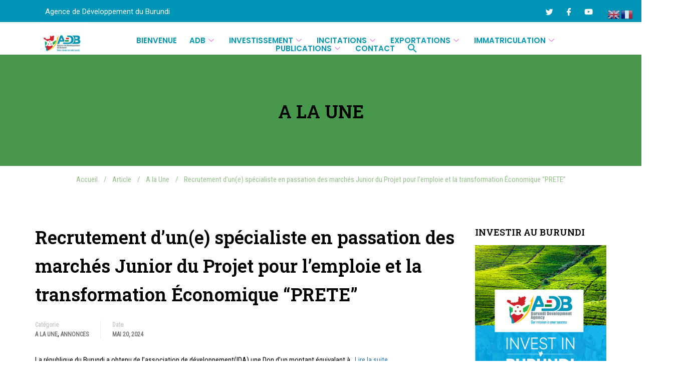

--- FILE ---
content_type: text/html; charset=UTF-8
request_url: https://investburundi.bi/23050-2/
body_size: 26257
content:
<!DOCTYPE html>
<html lang="fr-FR" prefix="og: https://ogp.me/ns#">
<head>
	<meta charset="UTF-8">
	<meta name="viewport" content="width=device-width, initial-scale=1.0"/>
		<script type="text/javascript" id="lpData">
/* <![CDATA[ */
var lpData = {"site_url":"https:\/\/investburundi.bi","user_id":"0","theme":"eduma","lp_rest_url":"https:\/\/investburundi.bi\/wp-json\/","nonce":"28e77ecd99","is_course_archive":"","courses_url":"https:\/\/investburundi.bi\/courses\/","urlParams":[],"lp_version":"4.2.6.9.1","lp_rest_load_ajax":"https:\/\/investburundi.bi\/wp-json\/lp\/v1\/load_content_via_ajax\/"};
/* ]]> */
</script>
		<style id="learn-press-custom-css">
			:root {
				--lp-container-max-width: 1290px;
				--lp-cotainer-padding: 1rem;
				--lp-primary-color: #ffb606;
				--lp-secondary-color: #442e66;
			}
		</style>
		
<!-- Optimisation des moteurs de recherche par Rank Math - https://rankmath.com/ -->
<title>Recrutement d&#039;un(e) spécialiste en passation des marchés Junior du Projet pour l&#039;emploie et la transformation Économique &quot;PRETE&quot; &#045; Agence de Développement du Burundi</title>
<meta name="description" content="La république du Burundi a obtenu de l’association de développement(IDA) une Don d’un montant équivalant à...Lire la suite"/>
<meta name="robots" content="follow, index, max-snippet:-1, max-video-preview:-1, max-image-preview:large"/>
<link rel="canonical" href="https://investburundi.bi/23050-2/" />
<meta property="og:locale" content="fr_FR" />
<meta property="og:type" content="article" />
<meta property="og:title" content="Recrutement d&#039;un(e) spécialiste en passation des marchés Junior du Projet pour l&#039;emploie et la transformation Économique &quot;PRETE&quot; &#045; Agence de Développement du Burundi" />
<meta property="og:description" content="La république du Burundi a obtenu de l’association de développement(IDA) une Don d’un montant équivalant à...Lire la suite" />
<meta property="og:url" content="https://investburundi.bi/23050-2/" />
<meta property="og:site_name" content="Agence de Développement du Burundi" />
<meta property="article:section" content="A la Une" />
<meta property="og:updated_time" content="2024-05-20T13:40:58+00:00" />
<meta property="og:image" content="https://investburundi.bi/wp-content/uploads/2022/10/logo.png" />
<meta property="og:image:secure_url" content="https://investburundi.bi/wp-content/uploads/2022/10/logo.png" />
<meta property="og:image:width" content="225" />
<meta property="og:image:height" content="225" />
<meta property="og:image:alt" content="Recrutement d&#8217;un(e) spécialiste en passation des marchés Junior du Projet pour l&#8217;emploie et la transformation Économique &#8220;PRETE&#8221;" />
<meta property="og:image:type" content="image/png" />
<meta property="article:published_time" content="2024-05-20T13:35:58+00:00" />
<meta property="article:modified_time" content="2024-05-20T13:40:58+00:00" />
<meta name="twitter:card" content="summary_large_image" />
<meta name="twitter:title" content="Recrutement d&#039;un(e) spécialiste en passation des marchés Junior du Projet pour l&#039;emploie et la transformation Économique &quot;PRETE&quot; &#045; Agence de Développement du Burundi" />
<meta name="twitter:description" content="La république du Burundi a obtenu de l’association de développement(IDA) une Don d’un montant équivalant à...Lire la suite" />
<meta name="twitter:image" content="https://investburundi.bi/wp-content/uploads/2022/10/logo.png" />
<meta name="twitter:label1" content="Écrit par" />
<meta name="twitter:data1" content="ADB" />
<meta name="twitter:label2" content="Temps de lecture" />
<meta name="twitter:data2" content="Moins d’une minute" />
<script type="application/ld+json" class="rank-math-schema">{"@context":"https://schema.org","@graph":[{"@type":"Organization","@id":"https://investburundi.bi/#organization","name":"Agence de D\u00e9veloppement du Burundi","url":"https://investburundi.bi","logo":{"@type":"ImageObject","@id":"https://investburundi.bi/#logo","url":"https://investburundi.bi/wp-content/uploads/2022/10/logo.png","contentUrl":"https://investburundi.bi/wp-content/uploads/2022/10/logo.png","caption":"Agence de D\u00e9veloppement du Burundi","inLanguage":"fr-FR","width":"225","height":"225"}},{"@type":"WebSite","@id":"https://investburundi.bi/#website","url":"https://investburundi.bi","name":"Agence de D\u00e9veloppement du Burundi","publisher":{"@id":"https://investburundi.bi/#organization"},"inLanguage":"fr-FR"},{"@type":"ImageObject","@id":"https://investburundi.bi/wp-content/uploads/2022/10/logo.png","url":"https://investburundi.bi/wp-content/uploads/2022/10/logo.png","width":"225","height":"225","inLanguage":"fr-FR"},{"@type":"BreadcrumbList","@id":"https://investburundi.bi/23050-2/#breadcrumb","itemListElement":[{"@type":"ListItem","position":"1","item":{"@id":"https://investburundi.bi","name":"Home"}},{"@type":"ListItem","position":"2","item":{"@id":"https://investburundi.bi/category/actualites/","name":"A la Une"}},{"@type":"ListItem","position":"3","item":{"@id":"https://investburundi.bi/23050-2/","name":"Recrutement d&#8217;un(e) sp\u00e9cialiste en passation des march\u00e9s Junior du Projet pour l&#8217;emploie et la transformation \u00c9conomique &#8220;PRETE&#8221;"}}]},{"@type":"WebPage","@id":"https://investburundi.bi/23050-2/#webpage","url":"https://investburundi.bi/23050-2/","name":"Recrutement d&#039;un(e) sp\u00e9cialiste en passation des march\u00e9s Junior du Projet pour l&#039;emploie et la transformation \u00c9conomique &quot;PRETE&quot; &#045; Agence de D\u00e9veloppement du Burundi","datePublished":"2024-05-20T13:35:58+00:00","dateModified":"2024-05-20T13:40:58+00:00","isPartOf":{"@id":"https://investburundi.bi/#website"},"primaryImageOfPage":{"@id":"https://investburundi.bi/wp-content/uploads/2022/10/logo.png"},"inLanguage":"fr-FR","breadcrumb":{"@id":"https://investburundi.bi/23050-2/#breadcrumb"}},{"@type":"Person","@id":"https://investburundi.bi/author/adb/","name":"ADB","url":"https://investburundi.bi/author/adb/","image":{"@type":"ImageObject","@id":"https://secure.gravatar.com/avatar/d78565ff3b9d2f5d502211016fef2754eebf69b56a5f360c21cac0a646646b03?s=96&amp;d=mm&amp;r=g","url":"https://secure.gravatar.com/avatar/d78565ff3b9d2f5d502211016fef2754eebf69b56a5f360c21cac0a646646b03?s=96&amp;d=mm&amp;r=g","caption":"ADB","inLanguage":"fr-FR"},"worksFor":{"@id":"https://investburundi.bi/#organization"}},{"@type":"BlogPosting","headline":"Recrutement d&#039;un(e) sp\u00e9cialiste en passation des march\u00e9s Junior du Projet pour l&#039;emploie et la","datePublished":"2024-05-20T13:35:58+00:00","dateModified":"2024-05-20T13:40:58+00:00","articleSection":"A la Une, Annonces","author":{"@id":"https://investburundi.bi/author/adb/","name":"ADB"},"publisher":{"@id":"https://investburundi.bi/#organization"},"description":"La r\u00e9publique du Burundi a obtenu de l\u2019association de d\u00e9veloppement(IDA) une Don d\u2019un montant \u00e9quivalant \u00e0...Lire la suite","name":"Recrutement d&#039;un(e) sp\u00e9cialiste en passation des march\u00e9s Junior du Projet pour l&#039;emploie et la","@id":"https://investburundi.bi/23050-2/#richSnippet","isPartOf":{"@id":"https://investburundi.bi/23050-2/#webpage"},"image":{"@id":"https://investburundi.bi/wp-content/uploads/2022/10/logo.png"},"inLanguage":"fr-FR","mainEntityOfPage":{"@id":"https://investburundi.bi/23050-2/#webpage"}}]}</script>
<!-- /Extension Rank Math WordPress SEO -->

<link rel='dns-prefetch' href='//code.ionicframework.com' />
<link rel="alternate" type="application/rss+xml" title="Agence de Développement du Burundi &raquo; Flux" href="https://investburundi.bi/feed/" />
<link rel="alternate" type="application/rss+xml" title="Agence de Développement du Burundi &raquo; Flux des commentaires" href="https://investburundi.bi/comments/feed/" />
<link rel="alternate" title="oEmbed (JSON)" type="application/json+oembed" href="https://investburundi.bi/wp-json/oembed/1.0/embed?url=https%3A%2F%2Finvestburundi.bi%2F23050-2%2F" />
<link rel="alternate" title="oEmbed (XML)" type="text/xml+oembed" href="https://investburundi.bi/wp-json/oembed/1.0/embed?url=https%3A%2F%2Finvestburundi.bi%2F23050-2%2F&#038;format=xml" />
<style id='wp-img-auto-sizes-contain-inline-css' type='text/css'>
img:is([sizes=auto i],[sizes^="auto," i]){contain-intrinsic-size:3000px 1500px}
/*# sourceURL=wp-img-auto-sizes-contain-inline-css */
</style>
<link rel='stylesheet' id='wp-block-library-css' href='https://investburundi.bi/wp-includes/css/dist/block-library/style.min.css?ver=6.9' type='text/css' media='all' />
<style id='wp-block-paragraph-inline-css' type='text/css'>
.is-small-text{font-size:.875em}.is-regular-text{font-size:1em}.is-large-text{font-size:2.25em}.is-larger-text{font-size:3em}.has-drop-cap:not(:focus):first-letter{float:left;font-size:8.4em;font-style:normal;font-weight:100;line-height:.68;margin:.05em .1em 0 0;text-transform:uppercase}body.rtl .has-drop-cap:not(:focus):first-letter{float:none;margin-left:.1em}p.has-drop-cap.has-background{overflow:hidden}:root :where(p.has-background){padding:1.25em 2.375em}:where(p.has-text-color:not(.has-link-color)) a{color:inherit}p.has-text-align-left[style*="writing-mode:vertical-lr"],p.has-text-align-right[style*="writing-mode:vertical-rl"]{rotate:180deg}
/*# sourceURL=https://investburundi.bi/wp-includes/blocks/paragraph/style.min.css */
</style>
<style id='global-styles-inline-css' type='text/css'>
:root{--wp--preset--aspect-ratio--square: 1;--wp--preset--aspect-ratio--4-3: 4/3;--wp--preset--aspect-ratio--3-4: 3/4;--wp--preset--aspect-ratio--3-2: 3/2;--wp--preset--aspect-ratio--2-3: 2/3;--wp--preset--aspect-ratio--16-9: 16/9;--wp--preset--aspect-ratio--9-16: 9/16;--wp--preset--color--black: #000000;--wp--preset--color--cyan-bluish-gray: #abb8c3;--wp--preset--color--white: #ffffff;--wp--preset--color--pale-pink: #f78da7;--wp--preset--color--vivid-red: #cf2e2e;--wp--preset--color--luminous-vivid-orange: #ff6900;--wp--preset--color--luminous-vivid-amber: #fcb900;--wp--preset--color--light-green-cyan: #7bdcb5;--wp--preset--color--vivid-green-cyan: #00d084;--wp--preset--color--pale-cyan-blue: #8ed1fc;--wp--preset--color--vivid-cyan-blue: #0693e3;--wp--preset--color--vivid-purple: #9b51e0;--wp--preset--color--primary: #ffb606;--wp--preset--color--title: #333;--wp--preset--color--sub-title: #999;--wp--preset--color--border-input: #ddd;--wp--preset--gradient--vivid-cyan-blue-to-vivid-purple: linear-gradient(135deg,rgb(6,147,227) 0%,rgb(155,81,224) 100%);--wp--preset--gradient--light-green-cyan-to-vivid-green-cyan: linear-gradient(135deg,rgb(122,220,180) 0%,rgb(0,208,130) 100%);--wp--preset--gradient--luminous-vivid-amber-to-luminous-vivid-orange: linear-gradient(135deg,rgb(252,185,0) 0%,rgb(255,105,0) 100%);--wp--preset--gradient--luminous-vivid-orange-to-vivid-red: linear-gradient(135deg,rgb(255,105,0) 0%,rgb(207,46,46) 100%);--wp--preset--gradient--very-light-gray-to-cyan-bluish-gray: linear-gradient(135deg,rgb(238,238,238) 0%,rgb(169,184,195) 100%);--wp--preset--gradient--cool-to-warm-spectrum: linear-gradient(135deg,rgb(74,234,220) 0%,rgb(151,120,209) 20%,rgb(207,42,186) 40%,rgb(238,44,130) 60%,rgb(251,105,98) 80%,rgb(254,248,76) 100%);--wp--preset--gradient--blush-light-purple: linear-gradient(135deg,rgb(255,206,236) 0%,rgb(152,150,240) 100%);--wp--preset--gradient--blush-bordeaux: linear-gradient(135deg,rgb(254,205,165) 0%,rgb(254,45,45) 50%,rgb(107,0,62) 100%);--wp--preset--gradient--luminous-dusk: linear-gradient(135deg,rgb(255,203,112) 0%,rgb(199,81,192) 50%,rgb(65,88,208) 100%);--wp--preset--gradient--pale-ocean: linear-gradient(135deg,rgb(255,245,203) 0%,rgb(182,227,212) 50%,rgb(51,167,181) 100%);--wp--preset--gradient--electric-grass: linear-gradient(135deg,rgb(202,248,128) 0%,rgb(113,206,126) 100%);--wp--preset--gradient--midnight: linear-gradient(135deg,rgb(2,3,129) 0%,rgb(40,116,252) 100%);--wp--preset--font-size--small: 13px;--wp--preset--font-size--medium: 20px;--wp--preset--font-size--large: 28px;--wp--preset--font-size--x-large: 42px;--wp--preset--font-size--normal: 15px;--wp--preset--font-size--huge: 36px;--wp--preset--spacing--20: 0.44rem;--wp--preset--spacing--30: 0.67rem;--wp--preset--spacing--40: 1rem;--wp--preset--spacing--50: 1.5rem;--wp--preset--spacing--60: 2.25rem;--wp--preset--spacing--70: 3.38rem;--wp--preset--spacing--80: 5.06rem;--wp--preset--shadow--natural: 6px 6px 9px rgba(0, 0, 0, 0.2);--wp--preset--shadow--deep: 12px 12px 50px rgba(0, 0, 0, 0.4);--wp--preset--shadow--sharp: 6px 6px 0px rgba(0, 0, 0, 0.2);--wp--preset--shadow--outlined: 6px 6px 0px -3px rgb(255, 255, 255), 6px 6px rgb(0, 0, 0);--wp--preset--shadow--crisp: 6px 6px 0px rgb(0, 0, 0);}:where(.is-layout-flex){gap: 0.5em;}:where(.is-layout-grid){gap: 0.5em;}body .is-layout-flex{display: flex;}.is-layout-flex{flex-wrap: wrap;align-items: center;}.is-layout-flex > :is(*, div){margin: 0;}body .is-layout-grid{display: grid;}.is-layout-grid > :is(*, div){margin: 0;}:where(.wp-block-columns.is-layout-flex){gap: 2em;}:where(.wp-block-columns.is-layout-grid){gap: 2em;}:where(.wp-block-post-template.is-layout-flex){gap: 1.25em;}:where(.wp-block-post-template.is-layout-grid){gap: 1.25em;}.has-black-color{color: var(--wp--preset--color--black) !important;}.has-cyan-bluish-gray-color{color: var(--wp--preset--color--cyan-bluish-gray) !important;}.has-white-color{color: var(--wp--preset--color--white) !important;}.has-pale-pink-color{color: var(--wp--preset--color--pale-pink) !important;}.has-vivid-red-color{color: var(--wp--preset--color--vivid-red) !important;}.has-luminous-vivid-orange-color{color: var(--wp--preset--color--luminous-vivid-orange) !important;}.has-luminous-vivid-amber-color{color: var(--wp--preset--color--luminous-vivid-amber) !important;}.has-light-green-cyan-color{color: var(--wp--preset--color--light-green-cyan) !important;}.has-vivid-green-cyan-color{color: var(--wp--preset--color--vivid-green-cyan) !important;}.has-pale-cyan-blue-color{color: var(--wp--preset--color--pale-cyan-blue) !important;}.has-vivid-cyan-blue-color{color: var(--wp--preset--color--vivid-cyan-blue) !important;}.has-vivid-purple-color{color: var(--wp--preset--color--vivid-purple) !important;}.has-black-background-color{background-color: var(--wp--preset--color--black) !important;}.has-cyan-bluish-gray-background-color{background-color: var(--wp--preset--color--cyan-bluish-gray) !important;}.has-white-background-color{background-color: var(--wp--preset--color--white) !important;}.has-pale-pink-background-color{background-color: var(--wp--preset--color--pale-pink) !important;}.has-vivid-red-background-color{background-color: var(--wp--preset--color--vivid-red) !important;}.has-luminous-vivid-orange-background-color{background-color: var(--wp--preset--color--luminous-vivid-orange) !important;}.has-luminous-vivid-amber-background-color{background-color: var(--wp--preset--color--luminous-vivid-amber) !important;}.has-light-green-cyan-background-color{background-color: var(--wp--preset--color--light-green-cyan) !important;}.has-vivid-green-cyan-background-color{background-color: var(--wp--preset--color--vivid-green-cyan) !important;}.has-pale-cyan-blue-background-color{background-color: var(--wp--preset--color--pale-cyan-blue) !important;}.has-vivid-cyan-blue-background-color{background-color: var(--wp--preset--color--vivid-cyan-blue) !important;}.has-vivid-purple-background-color{background-color: var(--wp--preset--color--vivid-purple) !important;}.has-black-border-color{border-color: var(--wp--preset--color--black) !important;}.has-cyan-bluish-gray-border-color{border-color: var(--wp--preset--color--cyan-bluish-gray) !important;}.has-white-border-color{border-color: var(--wp--preset--color--white) !important;}.has-pale-pink-border-color{border-color: var(--wp--preset--color--pale-pink) !important;}.has-vivid-red-border-color{border-color: var(--wp--preset--color--vivid-red) !important;}.has-luminous-vivid-orange-border-color{border-color: var(--wp--preset--color--luminous-vivid-orange) !important;}.has-luminous-vivid-amber-border-color{border-color: var(--wp--preset--color--luminous-vivid-amber) !important;}.has-light-green-cyan-border-color{border-color: var(--wp--preset--color--light-green-cyan) !important;}.has-vivid-green-cyan-border-color{border-color: var(--wp--preset--color--vivid-green-cyan) !important;}.has-pale-cyan-blue-border-color{border-color: var(--wp--preset--color--pale-cyan-blue) !important;}.has-vivid-cyan-blue-border-color{border-color: var(--wp--preset--color--vivid-cyan-blue) !important;}.has-vivid-purple-border-color{border-color: var(--wp--preset--color--vivid-purple) !important;}.has-vivid-cyan-blue-to-vivid-purple-gradient-background{background: var(--wp--preset--gradient--vivid-cyan-blue-to-vivid-purple) !important;}.has-light-green-cyan-to-vivid-green-cyan-gradient-background{background: var(--wp--preset--gradient--light-green-cyan-to-vivid-green-cyan) !important;}.has-luminous-vivid-amber-to-luminous-vivid-orange-gradient-background{background: var(--wp--preset--gradient--luminous-vivid-amber-to-luminous-vivid-orange) !important;}.has-luminous-vivid-orange-to-vivid-red-gradient-background{background: var(--wp--preset--gradient--luminous-vivid-orange-to-vivid-red) !important;}.has-very-light-gray-to-cyan-bluish-gray-gradient-background{background: var(--wp--preset--gradient--very-light-gray-to-cyan-bluish-gray) !important;}.has-cool-to-warm-spectrum-gradient-background{background: var(--wp--preset--gradient--cool-to-warm-spectrum) !important;}.has-blush-light-purple-gradient-background{background: var(--wp--preset--gradient--blush-light-purple) !important;}.has-blush-bordeaux-gradient-background{background: var(--wp--preset--gradient--blush-bordeaux) !important;}.has-luminous-dusk-gradient-background{background: var(--wp--preset--gradient--luminous-dusk) !important;}.has-pale-ocean-gradient-background{background: var(--wp--preset--gradient--pale-ocean) !important;}.has-electric-grass-gradient-background{background: var(--wp--preset--gradient--electric-grass) !important;}.has-midnight-gradient-background{background: var(--wp--preset--gradient--midnight) !important;}.has-small-font-size{font-size: var(--wp--preset--font-size--small) !important;}.has-medium-font-size{font-size: var(--wp--preset--font-size--medium) !important;}.has-large-font-size{font-size: var(--wp--preset--font-size--large) !important;}.has-x-large-font-size{font-size: var(--wp--preset--font-size--x-large) !important;}
/*# sourceURL=global-styles-inline-css */
</style>

<style id='classic-theme-styles-inline-css' type='text/css'>
/*! This file is auto-generated */
.wp-block-button__link{color:#fff;background-color:#32373c;border-radius:9999px;box-shadow:none;text-decoration:none;padding:calc(.667em + 2px) calc(1.333em + 2px);font-size:1.125em}.wp-block-file__button{background:#32373c;color:#fff;text-decoration:none}
/*# sourceURL=/wp-includes/css/classic-themes.min.css */
</style>
<link rel='stylesheet' id='contact-form-7-css' href='https://investburundi.bi/wp-content/plugins/contact-form-7/includes/css/styles.css?ver=5.9.7' type='text/css' media='all' />
<link rel='stylesheet' id='wpsm_ac-font-awesome-front-css' href='https://investburundi.bi/wp-content/plugins/responsive-accordion-and-collapse/css/font-awesome/css/font-awesome.min.css?ver=6.9' type='text/css' media='all' />
<link rel='stylesheet' id='wpsm_ac_bootstrap-front-css' href='https://investburundi.bi/wp-content/plugins/responsive-accordion-and-collapse/css/bootstrap-front.css?ver=6.9' type='text/css' media='all' />
<link rel='stylesheet' id='wpsm_team_b-font-awesome-front-css' href='https://investburundi.bi/wp-content/plugins/team-builder/assets/css/font-awesome/css/font-awesome.min.css?ver=6.9' type='text/css' media='all' />
<link rel='stylesheet' id='wpsm_team_b_bootstrap-front-css' href='https://investburundi.bi/wp-content/plugins/team-builder/assets/css/bootstrap-front.css?ver=6.9' type='text/css' media='all' />
<link rel='stylesheet' id='wpsm_team_b_team-css' href='https://investburundi.bi/wp-content/plugins/team-builder/assets/css/team.css?ver=6.9' type='text/css' media='all' />
<link rel='stylesheet' id='wpsm_team_b_owl_carousel_min_css-css' href='https://investburundi.bi/wp-content/plugins/team-builder/assets/css/owl.carousel.min.css?ver=6.9' type='text/css' media='all' />
<link rel='stylesheet' id='ionicons-css' href='//code.ionicframework.com/ionicons/2.0.1/css/ionicons.min.css?ver=6.9' type='text/css' media='all' />
<link rel='stylesheet' id='widget-contacts-css' href='https://investburundi.bi/wp-content/plugins/widget-contact-now/assets/css/widget-contacts.css?ver=6.9' type='text/css' media='all' />
<link rel='stylesheet' id='ivory-search-styles-css' href='https://investburundi.bi/wp-content/plugins/add-search-to-menu/public/css/ivory-search.min.css?ver=5.5.6' type='text/css' media='all' />
<link rel='stylesheet' id='dflip-style-css' href='https://investburundi.bi/wp-content/plugins/3d-flipbook-dflip-lite/assets/css/dflip.min.css?ver=2.2.54' type='text/css' media='all' />
<link rel='stylesheet' id='elementor-icons-ekiticons-css' href='https://investburundi.bi/wp-content/plugins/elementskit-lite/modules/elementskit-icon-pack/assets/css/ekiticons.css?ver=3.2.2' type='text/css' media='all' />
<link rel='stylesheet' id='tablepress-default-css' href='https://investburundi.bi/wp-content/plugins/tablepress/css/build/default.css?ver=2.4' type='text/css' media='all' />
<link rel='stylesheet' id='ekit-widget-styles-css' href='https://investburundi.bi/wp-content/plugins/elementskit-lite/widgets/init/assets/css/widget-styles.css?ver=3.2.2' type='text/css' media='all' />
<link rel='stylesheet' id='ekit-responsive-css' href='https://investburundi.bi/wp-content/plugins/elementskit-lite/widgets/init/assets/css/responsive.css?ver=3.2.2' type='text/css' media='all' />
<link rel='stylesheet' id='thim-ekit-frontend-css' href='https://investburundi.bi/wp-content/plugins/thim-elementor-kit/build/frontend.css?ver=1.2.2' type='text/css' media='all' />
<link rel='stylesheet' id='font-awesome-5-all-css' href='https://investburundi.bi/wp-content/plugins/elementor/assets/lib/font-awesome/css/all.css?ver=1.2.2' type='text/css' media='all' />
<link rel='stylesheet' id='learnpress-widgets-css' href='https://investburundi.bi/wp-content/plugins/learnpress/assets/css/widgets.min.css?ver=4.2.6.9.1' type='text/css' media='all' />
<link rel='stylesheet' id='font-awesome-4-shim-css' href='https://investburundi.bi/wp-content/themes/eduma/assets/css/v4-shims.min.css?ver=5.1.1' type='text/css' media='all' />
<link rel='stylesheet' id='thim-ekit-font-icon-css' href='https://investburundi.bi/wp-content/themes/eduma/assets/css/thim-ekits-icons.min.css?ver=5.1.1' type='text/css' media='all' />
<link rel='stylesheet' id='thim-style-css' href='https://investburundi.bi/wp-content/themes/eduma/style.css?ver=5.1.1' type='text/css' media='all' />
<style id='thim-style-inline-css' type='text/css'>
:root{--thim-body-primary-color:#ffb606;--thim_body_primary_color_rgb:255,182,6;--thim-body-secondary-color:#4caf50;--thim-button-text-color:#333;--thim-button-hover-color:#e6a303;--thim_button_hover_color_rgb:230,163,3;--thim-border-color:#eee;--top-info-course-background_color:#273044;--top-info-course-text_color:#fff;--thim-footer-font-title-font-size:20px;--thim-footer-font-title-line-height:1.6em;--thim-footer-font-title-text-transform:capitalize;--thim-top-heading-title-align:center;--thim-top-heading-title-font-size-desktop:2.4rem;--thim-top-heading-title-font-size-mobile:1.8rem;--thim-top-heading-title-font-text-transform:uppercase;--thim-top-heading-title-font-weight:bold;--thim-top-heading-padding-top:90px;--thim-top-heading-padding-bottom:90px;--thim-top-heading-padding-top-mobile:50px;--thim-top-heading-padding-bottom-mobile:50px;--thim-breacrumb-font-size:1em;--thim-breacrumb-color:#97c18f;--thim-breacrumb-bg-color:#ffffff;--thim-course-price-color:#ffb606;--thim-width-logo:200px;--thim-bg-color-toolbar:#ffffff;--thim-text-color-toolbar:#828282;--thim-link-color-toolbar:#45444b;--thim-link-hover-color-toolbar:#45444b;--thim-toolbar-font-size:13px;--thim-toolbar-line-height:1.1rem;--thim-toolbar-text-transform:none;--thim-toolbar-font-weight:400;--thim-toolbar-border-type:dashed;--thim-toolbar-border-size:1px;--thim-link-color-toolbar-border-button:#ddd;--thim-bg-main-menu-color:#ffffff;--thim-main-menu-font-size:15px;--thim-main-menu-line-height:1.3em;--thim-main-menu-text-transform:none;--thim-main-menu-font-weight:500;--thim-main-menu-text-color:#000000;--thim_main_menu_text_color_rgb:0,0,0;--thim-main-menu-text-hover-color:#000000;--thim-sticky-bg-main-menu-color:#fff;--thim-sticky-main-menu-text-color:#333;--thim_sticky_main_menu_text_color_rgb:51,3,;--thim-sticky-main-menu-text-hover-color:#333;--thim-sub-menu-bg-color:#ffffff;--thim-sub-menu-border-color:rgba(43,43,43,0);--thim-sub-menu-text-color:#000000;--thim-sub-menu-text-color-hover:#ffb606;--thim-bg-mobile-menu-color:#232323;--thim-mobile-menu-text-color:#777;--thim-mobile-menu-text-hover-color:#fff;--thim-footer-font-title-font-weight:400;--thim-footer-font-size:1em;--thim-bg-switch-layout-style:rgba(245,245,245,0);--thim-padding-switch-layout-style:0px;--thim-font-body-font-family:Roboto Condensed;--thim-font-body-variant:regular;--thim-font-body-font-size:15px;--thim-font-body-line-height:1.8em;--thim-font-body-color:#000000;--thim-font-title-font-family:Roboto Slab;--thim-font-title-color:#000000;--thim-font-title-variant:600;--thim-font-h1-font-size:36px;--thim-font-h1-line-height:1.6em;--thim-font-h1-text-transform:none;--thim-font-h2-font-size:28px;--thim-font-h2-line-height:1.6em;--thim-font-h2-text-transform:none;--thim-font-h3-font-size:24px;--thim-font-h3-line-height:1.6em;--thim-font-h3-text-transform:none;--thim-font-h4-font-size:18px;--thim-font-h4-line-height:1.6em;--thim-font-h4-text-transform:none;--thim-font-h5-font-size:16px;--thim-font-h5-line-height:1.6em;--thim-font-h5-text-transform:none;--thim-font-h6-font-size:16px;--thim-font-h6-line-height:1.4em;--thim-font-h6-text-transform:none;--thim-preload-style-background:#ffffff;--thim-preload-style-color:#ffb606;--thim-footer-bg-color:#000000;--thim-footer-color-title:#ffe100;--thim-footer-color-text:#ffffff;--thim-footer-color-link:#ffffff;--thim-footer-color-hover:#ffffff;--thim-copyright-bg-color:#367636;--thim-copyright-text-color:#ffffff;--thim-copyright-border-color:rgba(34,34,34,0);--thim-bg-pattern:url("https://eduma.thimpress.com/demo-elegant/wp-content/themes/eduma/images/patterns/pattern1.png");--thim-bg-repeat:no-repeat;--thim-bg-position:center center;--thim-bg-attachment:inherit;--thim-bg-size:inherit;--thim-footer-bg-repeat:no-repeat;--thim-footer-bg-position:bottom;--thim-footer-bg-size:inherit;--thim-footer-bg-attachment:inherit;--thim-body-bg-color:#fff;}#thim-popup-login .thim-login-container p:last-child{
		max-width: 370px;
    margin: 0 auto;
}
.top_heading .top_site_main.style_heading_3 .overlay-top-header{
		background-repeat: repeat-x;
}
@media(max-width:767px){
		.thim-newlleter-slider-gradient{
				overflow: hidden;
		}
	}
/*# sourceURL=thim-style-inline-css */
</style>
<script type="text/javascript" src="https://investburundi.bi/wp-includes/js/dist/hooks.min.js?ver=dd5603f07f9220ed27f1" id="wp-hooks-js"></script>
<script type="text/javascript" src="https://investburundi.bi/wp-includes/js/jquery/jquery.min.js?ver=3.7.1" id="jquery-core-js"></script>
<script type="text/javascript" src="https://investburundi.bi/wp-includes/js/jquery/jquery-migrate.min.js?ver=3.4.1" id="jquery-migrate-js"></script>
<script type="text/javascript" src="https://investburundi.bi/wp-content/plugins/team-builder/assets/js/owl.carousel.min.js?ver=6.9" id="wpsm_team_b_owl_carousel_min_js-js"></script>
<script type="text/javascript" src="https://investburundi.bi/wp-content/plugins/learnpress/assets/js/dist/loadAJAX.min.js?ver=4.2.6.9.1" id="lp-load-ajax-js" async="async" data-wp-strategy="async"></script>
<script type="text/javascript" src="https://investburundi.bi/wp-includes/js/underscore.min.js?ver=1.13.7" id="underscore-js"></script>
<script type="text/javascript" id="utils-js-extra">
/* <![CDATA[ */
var userSettings = {"url":"/","uid":"0","time":"1768913333","secure":"1"};
//# sourceURL=utils-js-extra
/* ]]> */
</script>
<script type="text/javascript" src="https://investburundi.bi/wp-includes/js/utils.min.js?ver=6.9" id="utils-js"></script>
<script type="text/javascript" id="lp-global-js-extra">
/* <![CDATA[ */
var lpGlobalSettings = {"siteurl":"https://investburundi.bi","ajax":"https://investburundi.bi/wp-admin/admin-ajax.php","courses_url":"https://investburundi.bi/courses/","post_id":23050,"user_id":0,"theme":"eduma","localize":{"button_ok":"OK","button_cancel":"Annuler","button_yes":"Oui","button_no":"Non"},"lp_rest_url":"https://investburundi.bi/wp-json/","nonce":"28e77ecd99","option_enable_popup_confirm_finish":"yes","is_course_archive":"","lpArchiveSkeleton":[],"lpArchiveLoadAjax":1,"lpArchiveNoLoadAjaxFirst":0,"lpArchivePaginationType":"","noLoadCoursesJs":0};
//# sourceURL=lp-global-js-extra
/* ]]> */
</script>
<script type="text/javascript" src="https://investburundi.bi/wp-content/plugins/learnpress/assets/js/global.min.js?ver=4.2.6.9.1" id="lp-global-js"></script>
<link rel="https://api.w.org/" href="https://investburundi.bi/wp-json/" /><link rel="alternate" title="JSON" type="application/json" href="https://investburundi.bi/wp-json/wp/v2/posts/23050" /><link rel="EditURI" type="application/rsd+xml" title="RSD" href="https://investburundi.bi/xmlrpc.php?rsd" />
<meta name="generator" content="WordPress 6.9" />
<link rel='shortlink' href='https://investburundi.bi/?p=23050' />
<script>
	function expand(param) {
		param.style.display = (param.style.display == "none") ? "block" : "none";
	}
	function read_toggle(id, more, less) {
		el = document.getElementById("readlink" + id);
		el.innerHTML = (el.innerHTML == more) ? less : more;
		expand(document.getElementById("read" + id));
	}
	</script><!-- Analytics by WP Statistics v14.9.2 - https://wp-statistics.com/ -->
            <script type="text/javascript">
                function tc_insert_internal_css(css) {
                    var tc_style = document.createElement("style");
                    tc_style.type = "text/css";
                    tc_style.setAttribute('data-type', 'tc-internal-css');
                    var tc_style_content = document.createTextNode(css);
                    tc_style.appendChild(tc_style_content);
                    document.head.appendChild(tc_style);
                }
            </script>
			<meta name="generator" content="Elementor 3.23.2; features: e_optimized_css_loading, additional_custom_breakpoints, e_lazyload; settings: css_print_method-internal, google_font-enabled, font_display-auto">
			<style>
				.e-con.e-parent:nth-of-type(n+4):not(.e-lazyloaded):not(.e-no-lazyload),
				.e-con.e-parent:nth-of-type(n+4):not(.e-lazyloaded):not(.e-no-lazyload) * {
					background-image: none !important;
				}
				@media screen and (max-height: 1024px) {
					.e-con.e-parent:nth-of-type(n+3):not(.e-lazyloaded):not(.e-no-lazyload),
					.e-con.e-parent:nth-of-type(n+3):not(.e-lazyloaded):not(.e-no-lazyload) * {
						background-image: none !important;
					}
				}
				@media screen and (max-height: 640px) {
					.e-con.e-parent:nth-of-type(n+2):not(.e-lazyloaded):not(.e-no-lazyload),
					.e-con.e-parent:nth-of-type(n+2):not(.e-lazyloaded):not(.e-no-lazyload) * {
						background-image: none !important;
					}
				}
			</style>
			<meta name="generator" content="Powered by Slider Revolution 6.6.12 - responsive, Mobile-Friendly Slider Plugin for WordPress with comfortable drag and drop interface." />
<link rel="icon" href="https://investburundi.bi/wp-content/uploads/2022/10/cropped-logo-32x32.png" sizes="32x32" />
<link rel="icon" href="https://investburundi.bi/wp-content/uploads/2022/10/cropped-logo-192x192.png" sizes="192x192" />
<link rel="apple-touch-icon" href="https://investburundi.bi/wp-content/uploads/2022/10/cropped-logo-180x180.png" />
<meta name="msapplication-TileImage" content="https://investburundi.bi/wp-content/uploads/2022/10/cropped-logo-270x270.png" />
<style type="text/css">

*[id^='readlink'] {
 font-weight: bold;
 color: #0700ea;
 background: #ffffff;
 padding: 0px;
 border-bottom: 0px solid #028400;
 -webkit-box-shadow: none !important;
 box-shadow: none !important;
 -webkit-transition: none !important;
}

*[id^='readlink']:hover {
 font-weight: bold;
 color: #0209dd;
 padding: 0px;
 border-bottom: 0px solid #028400;
}

*[id^='readlink']:focus {
 outline: none;
 color: #0700ea;
}

</style>
<script>function setREVStartSize(e){
			//window.requestAnimationFrame(function() {
				window.RSIW = window.RSIW===undefined ? window.innerWidth : window.RSIW;
				window.RSIH = window.RSIH===undefined ? window.innerHeight : window.RSIH;
				try {
					var pw = document.getElementById(e.c).parentNode.offsetWidth,
						newh;
					pw = pw===0 || isNaN(pw) || (e.l=="fullwidth" || e.layout=="fullwidth") ? window.RSIW : pw;
					e.tabw = e.tabw===undefined ? 0 : parseInt(e.tabw);
					e.thumbw = e.thumbw===undefined ? 0 : parseInt(e.thumbw);
					e.tabh = e.tabh===undefined ? 0 : parseInt(e.tabh);
					e.thumbh = e.thumbh===undefined ? 0 : parseInt(e.thumbh);
					e.tabhide = e.tabhide===undefined ? 0 : parseInt(e.tabhide);
					e.thumbhide = e.thumbhide===undefined ? 0 : parseInt(e.thumbhide);
					e.mh = e.mh===undefined || e.mh=="" || e.mh==="auto" ? 0 : parseInt(e.mh,0);
					if(e.layout==="fullscreen" || e.l==="fullscreen")
						newh = Math.max(e.mh,window.RSIH);
					else{
						e.gw = Array.isArray(e.gw) ? e.gw : [e.gw];
						for (var i in e.rl) if (e.gw[i]===undefined || e.gw[i]===0) e.gw[i] = e.gw[i-1];
						e.gh = e.el===undefined || e.el==="" || (Array.isArray(e.el) && e.el.length==0)? e.gh : e.el;
						e.gh = Array.isArray(e.gh) ? e.gh : [e.gh];
						for (var i in e.rl) if (e.gh[i]===undefined || e.gh[i]===0) e.gh[i] = e.gh[i-1];
											
						var nl = new Array(e.rl.length),
							ix = 0,
							sl;
						e.tabw = e.tabhide>=pw ? 0 : e.tabw;
						e.thumbw = e.thumbhide>=pw ? 0 : e.thumbw;
						e.tabh = e.tabhide>=pw ? 0 : e.tabh;
						e.thumbh = e.thumbhide>=pw ? 0 : e.thumbh;
						for (var i in e.rl) nl[i] = e.rl[i]<window.RSIW ? 0 : e.rl[i];
						sl = nl[0];
						for (var i in nl) if (sl>nl[i] && nl[i]>0) { sl = nl[i]; ix=i;}
						var m = pw>(e.gw[ix]+e.tabw+e.thumbw) ? 1 : (pw-(e.tabw+e.thumbw)) / (e.gw[ix]);
						newh =  (e.gh[ix] * m) + (e.tabh + e.thumbh);
					}
					var el = document.getElementById(e.c);
					if (el!==null && el) el.style.height = newh+"px";
					el = document.getElementById(e.c+"_wrapper");
					if (el!==null && el) {
						el.style.height = newh+"px";
						el.style.display = "block";
					}
				} catch(e){
					console.log("Failure at Presize of Slider:" + e)
				}
			//});
		  };</script>
<style id="thim-customizer-inline-styles">/* cyrillic-ext */
@font-face {
  font-family: 'Roboto Condensed';
  font-style: normal;
  font-weight: 400;
  font-display: swap;
  src: url(https://fonts.gstatic.com/s/robotocondensed/v31/ieVo2ZhZI2eCN5jzbjEETS9weq8-_d6T_POl0fRJeyWyosBD5XxjLdSL17o24Q.woff2) format('woff2');
  unicode-range: U+0460-052F, U+1C80-1C8A, U+20B4, U+2DE0-2DFF, U+A640-A69F, U+FE2E-FE2F;
}
/* cyrillic */
@font-face {
  font-family: 'Roboto Condensed';
  font-style: normal;
  font-weight: 400;
  font-display: swap;
  src: url(https://fonts.gstatic.com/s/robotocondensed/v31/ieVo2ZhZI2eCN5jzbjEETS9weq8-_d6T_POl0fRJeyWyosBK5XxjLdSL17o24Q.woff2) format('woff2');
  unicode-range: U+0301, U+0400-045F, U+0490-0491, U+04B0-04B1, U+2116;
}
/* greek-ext */
@font-face {
  font-family: 'Roboto Condensed';
  font-style: normal;
  font-weight: 400;
  font-display: swap;
  src: url(https://fonts.gstatic.com/s/robotocondensed/v31/ieVo2ZhZI2eCN5jzbjEETS9weq8-_d6T_POl0fRJeyWyosBC5XxjLdSL17o24Q.woff2) format('woff2');
  unicode-range: U+1F00-1FFF;
}
/* greek */
@font-face {
  font-family: 'Roboto Condensed';
  font-style: normal;
  font-weight: 400;
  font-display: swap;
  src: url(https://fonts.gstatic.com/s/robotocondensed/v31/ieVo2ZhZI2eCN5jzbjEETS9weq8-_d6T_POl0fRJeyWyosBN5XxjLdSL17o24Q.woff2) format('woff2');
  unicode-range: U+0370-0377, U+037A-037F, U+0384-038A, U+038C, U+038E-03A1, U+03A3-03FF;
}
/* vietnamese */
@font-face {
  font-family: 'Roboto Condensed';
  font-style: normal;
  font-weight: 400;
  font-display: swap;
  src: url(https://fonts.gstatic.com/s/robotocondensed/v31/ieVo2ZhZI2eCN5jzbjEETS9weq8-_d6T_POl0fRJeyWyosBB5XxjLdSL17o24Q.woff2) format('woff2');
  unicode-range: U+0102-0103, U+0110-0111, U+0128-0129, U+0168-0169, U+01A0-01A1, U+01AF-01B0, U+0300-0301, U+0303-0304, U+0308-0309, U+0323, U+0329, U+1EA0-1EF9, U+20AB;
}
/* latin-ext */
@font-face {
  font-family: 'Roboto Condensed';
  font-style: normal;
  font-weight: 400;
  font-display: swap;
  src: url(https://fonts.gstatic.com/s/robotocondensed/v31/ieVo2ZhZI2eCN5jzbjEETS9weq8-_d6T_POl0fRJeyWyosBA5XxjLdSL17o24Q.woff2) format('woff2');
  unicode-range: U+0100-02BA, U+02BD-02C5, U+02C7-02CC, U+02CE-02D7, U+02DD-02FF, U+0304, U+0308, U+0329, U+1D00-1DBF, U+1E00-1E9F, U+1EF2-1EFF, U+2020, U+20A0-20AB, U+20AD-20C0, U+2113, U+2C60-2C7F, U+A720-A7FF;
}
/* latin */
@font-face {
  font-family: 'Roboto Condensed';
  font-style: normal;
  font-weight: 400;
  font-display: swap;
  src: url(https://fonts.gstatic.com/s/robotocondensed/v31/ieVo2ZhZI2eCN5jzbjEETS9weq8-_d6T_POl0fRJeyWyosBO5XxjLdSL17o.woff2) format('woff2');
  unicode-range: U+0000-00FF, U+0131, U+0152-0153, U+02BB-02BC, U+02C6, U+02DA, U+02DC, U+0304, U+0308, U+0329, U+2000-206F, U+20AC, U+2122, U+2191, U+2193, U+2212, U+2215, U+FEFF, U+FFFD;
}
/* cyrillic-ext */
@font-face {
  font-family: 'Roboto Slab';
  font-style: normal;
  font-weight: 400;
  font-display: swap;
  src: url(https://fonts.gstatic.com/s/robotoslab/v36/BngMUXZYTXPIvIBgJJSb6ufA5qWr4xCCQ_k.woff2) format('woff2');
  unicode-range: U+0460-052F, U+1C80-1C8A, U+20B4, U+2DE0-2DFF, U+A640-A69F, U+FE2E-FE2F;
}
/* cyrillic */
@font-face {
  font-family: 'Roboto Slab';
  font-style: normal;
  font-weight: 400;
  font-display: swap;
  src: url(https://fonts.gstatic.com/s/robotoslab/v36/BngMUXZYTXPIvIBgJJSb6ufJ5qWr4xCCQ_k.woff2) format('woff2');
  unicode-range: U+0301, U+0400-045F, U+0490-0491, U+04B0-04B1, U+2116;
}
/* greek-ext */
@font-face {
  font-family: 'Roboto Slab';
  font-style: normal;
  font-weight: 400;
  font-display: swap;
  src: url(https://fonts.gstatic.com/s/robotoslab/v36/BngMUXZYTXPIvIBgJJSb6ufB5qWr4xCCQ_k.woff2) format('woff2');
  unicode-range: U+1F00-1FFF;
}
/* greek */
@font-face {
  font-family: 'Roboto Slab';
  font-style: normal;
  font-weight: 400;
  font-display: swap;
  src: url(https://fonts.gstatic.com/s/robotoslab/v36/BngMUXZYTXPIvIBgJJSb6ufO5qWr4xCCQ_k.woff2) format('woff2');
  unicode-range: U+0370-0377, U+037A-037F, U+0384-038A, U+038C, U+038E-03A1, U+03A3-03FF;
}
/* vietnamese */
@font-face {
  font-family: 'Roboto Slab';
  font-style: normal;
  font-weight: 400;
  font-display: swap;
  src: url(https://fonts.gstatic.com/s/robotoslab/v36/BngMUXZYTXPIvIBgJJSb6ufC5qWr4xCCQ_k.woff2) format('woff2');
  unicode-range: U+0102-0103, U+0110-0111, U+0128-0129, U+0168-0169, U+01A0-01A1, U+01AF-01B0, U+0300-0301, U+0303-0304, U+0308-0309, U+0323, U+0329, U+1EA0-1EF9, U+20AB;
}
/* latin-ext */
@font-face {
  font-family: 'Roboto Slab';
  font-style: normal;
  font-weight: 400;
  font-display: swap;
  src: url(https://fonts.gstatic.com/s/robotoslab/v36/BngMUXZYTXPIvIBgJJSb6ufD5qWr4xCCQ_k.woff2) format('woff2');
  unicode-range: U+0100-02BA, U+02BD-02C5, U+02C7-02CC, U+02CE-02D7, U+02DD-02FF, U+0304, U+0308, U+0329, U+1D00-1DBF, U+1E00-1E9F, U+1EF2-1EFF, U+2020, U+20A0-20AB, U+20AD-20C0, U+2113, U+2C60-2C7F, U+A720-A7FF;
}
/* latin */
@font-face {
  font-family: 'Roboto Slab';
  font-style: normal;
  font-weight: 400;
  font-display: swap;
  src: url(https://fonts.gstatic.com/s/robotoslab/v36/BngMUXZYTXPIvIBgJJSb6ufN5qWr4xCC.woff2) format('woff2');
  unicode-range: U+0000-00FF, U+0131, U+0152-0153, U+02BB-02BC, U+02C6, U+02DA, U+02DC, U+0304, U+0308, U+0329, U+2000-206F, U+20AC, U+2122, U+2191, U+2193, U+2212, U+2215, U+FEFF, U+FFFD;
}
/* cyrillic-ext */
@font-face {
  font-family: 'Roboto Slab';
  font-style: normal;
  font-weight: 600;
  font-display: swap;
  src: url(https://fonts.gstatic.com/s/robotoslab/v36/BngMUXZYTXPIvIBgJJSb6ufA5qWr4xCCQ_k.woff2) format('woff2');
  unicode-range: U+0460-052F, U+1C80-1C8A, U+20B4, U+2DE0-2DFF, U+A640-A69F, U+FE2E-FE2F;
}
/* cyrillic */
@font-face {
  font-family: 'Roboto Slab';
  font-style: normal;
  font-weight: 600;
  font-display: swap;
  src: url(https://fonts.gstatic.com/s/robotoslab/v36/BngMUXZYTXPIvIBgJJSb6ufJ5qWr4xCCQ_k.woff2) format('woff2');
  unicode-range: U+0301, U+0400-045F, U+0490-0491, U+04B0-04B1, U+2116;
}
/* greek-ext */
@font-face {
  font-family: 'Roboto Slab';
  font-style: normal;
  font-weight: 600;
  font-display: swap;
  src: url(https://fonts.gstatic.com/s/robotoslab/v36/BngMUXZYTXPIvIBgJJSb6ufB5qWr4xCCQ_k.woff2) format('woff2');
  unicode-range: U+1F00-1FFF;
}
/* greek */
@font-face {
  font-family: 'Roboto Slab';
  font-style: normal;
  font-weight: 600;
  font-display: swap;
  src: url(https://fonts.gstatic.com/s/robotoslab/v36/BngMUXZYTXPIvIBgJJSb6ufO5qWr4xCCQ_k.woff2) format('woff2');
  unicode-range: U+0370-0377, U+037A-037F, U+0384-038A, U+038C, U+038E-03A1, U+03A3-03FF;
}
/* vietnamese */
@font-face {
  font-family: 'Roboto Slab';
  font-style: normal;
  font-weight: 600;
  font-display: swap;
  src: url(https://fonts.gstatic.com/s/robotoslab/v36/BngMUXZYTXPIvIBgJJSb6ufC5qWr4xCCQ_k.woff2) format('woff2');
  unicode-range: U+0102-0103, U+0110-0111, U+0128-0129, U+0168-0169, U+01A0-01A1, U+01AF-01B0, U+0300-0301, U+0303-0304, U+0308-0309, U+0323, U+0329, U+1EA0-1EF9, U+20AB;
}
/* latin-ext */
@font-face {
  font-family: 'Roboto Slab';
  font-style: normal;
  font-weight: 600;
  font-display: swap;
  src: url(https://fonts.gstatic.com/s/robotoslab/v36/BngMUXZYTXPIvIBgJJSb6ufD5qWr4xCCQ_k.woff2) format('woff2');
  unicode-range: U+0100-02BA, U+02BD-02C5, U+02C7-02CC, U+02CE-02D7, U+02DD-02FF, U+0304, U+0308, U+0329, U+1D00-1DBF, U+1E00-1E9F, U+1EF2-1EFF, U+2020, U+20A0-20AB, U+20AD-20C0, U+2113, U+2C60-2C7F, U+A720-A7FF;
}
/* latin */
@font-face {
  font-family: 'Roboto Slab';
  font-style: normal;
  font-weight: 600;
  font-display: swap;
  src: url(https://fonts.gstatic.com/s/robotoslab/v36/BngMUXZYTXPIvIBgJJSb6ufN5qWr4xCC.woff2) format('woff2');
  unicode-range: U+0000-00FF, U+0131, U+0152-0153, U+02BB-02BC, U+02C6, U+02DA, U+02DC, U+0304, U+0308, U+0329, U+2000-206F, U+20AC, U+2122, U+2191, U+2193, U+2212, U+2215, U+FEFF, U+FFFD;
}</style>		<script type="text/javascript">
			if (typeof ajaxurl === 'undefined') {
				/* <![CDATA[ */
				var ajaxurl = "https://investburundi.bi/wp-admin/admin-ajax.php"
				/* ]]> */
			}
		</script>
		<style type="text/css" media="screen">.is-menu path.search-icon-path { fill: #0095b7;}body .popup-search-close:after, body .search-close:after { border-color: #0095b7;}body .popup-search-close:before, body .search-close:before { border-color: #0095b7;}</style><link rel='stylesheet' id='thim-font-icon-css' href='https://investburundi.bi/wp-content/themes/eduma/assets/css/thim-icons.css?ver=6.9' type='text/css' media='all' />
<link rel='stylesheet' id='flaticon-css' href='https://investburundi.bi/wp-content/themes/eduma/assets/css/flaticon.css?ver=6.9' type='text/css' media='all' />
<link rel='stylesheet' id='font-pe-icon-7-css' href='https://investburundi.bi/wp-content/themes/eduma/assets/css/font-pe-icon-7.css?ver=6.9' type='text/css' media='all' />
<link rel='stylesheet' id='elementor-icons-css' href='https://investburundi.bi/wp-content/plugins/elementor/assets/lib/eicons/css/elementor-icons.min.css?ver=5.30.0' type='text/css' media='all' />
<link rel='stylesheet' id='elementor-frontend-css' href='https://investburundi.bi/wp-content/uploads/elementor/css/custom-frontend-lite.min.css?ver=1765808379' type='text/css' media='all' />
<style id='elementor-frontend-inline-css' type='text/css'>
.elementor-18441 .elementor-element.elementor-element-48ad8524 > .elementor-widget-wrap > .elementor-widget:not(.elementor-widget__width-auto):not(.elementor-widget__width-initial):not(:last-child):not(.elementor-absolute){margin-bottom:0px;}.elementor-18441 .elementor-element.elementor-element-48ad8524 > .elementor-element-populated{padding:0px 0px 0px 0px;}.elementor-18441 .elementor-element.elementor-element-18b68d80 > .elementor-container > .elementor-column > .elementor-widget-wrap{align-content:center;align-items:center;}.elementor-18441 .elementor-element.elementor-element-18b68d80:not(.elementor-motion-effects-element-type-background), .elementor-18441 .elementor-element.elementor-element-18b68d80 > .elementor-motion-effects-container > .elementor-motion-effects-layer{background-color:#0095B7;}.elementor-18441 .elementor-element.elementor-element-18b68d80{transition:background 0.3s, border 0.3s, border-radius 0.3s, box-shadow 0.3s;padding:8px 0px 8px 0px;}.elementor-18441 .elementor-element.elementor-element-18b68d80 > .elementor-background-overlay{transition:background 0.3s, border-radius 0.3s, opacity 0.3s;}.elementor-18441 .elementor-element.elementor-element-626a47a5 > .elementor-widget-wrap > .elementor-widget:not(.elementor-widget__width-auto):not(.elementor-widget__width-initial):not(:last-child):not(.elementor-absolute){margin-bottom:0px;}.elementor-18441 .elementor-element.elementor-element-626a47a5 > .elementor-element-populated{padding:0px 15px 0px 15px;}.elementor-18441 .elementor-element.elementor-element-5454506 .elementor-icon-list-items:not(.elementor-inline-items) .elementor-icon-list-item:not(:last-child){padding-bottom:calc(12px/2);}.elementor-18441 .elementor-element.elementor-element-5454506 .elementor-icon-list-items:not(.elementor-inline-items) .elementor-icon-list-item:not(:first-child){margin-top:calc(12px/2);}.elementor-18441 .elementor-element.elementor-element-5454506 .elementor-icon-list-items.elementor-inline-items .elementor-icon-list-item{margin-right:calc(12px/2);margin-left:calc(12px/2);}.elementor-18441 .elementor-element.elementor-element-5454506 .elementor-icon-list-items.elementor-inline-items{margin-right:calc(-12px/2);margin-left:calc(-12px/2);}body.rtl .elementor-18441 .elementor-element.elementor-element-5454506 .elementor-icon-list-items.elementor-inline-items .elementor-icon-list-item:after{left:calc(-12px/2);}body:not(.rtl) .elementor-18441 .elementor-element.elementor-element-5454506 .elementor-icon-list-items.elementor-inline-items .elementor-icon-list-item:after{right:calc(-12px/2);}.elementor-18441 .elementor-element.elementor-element-5454506 .elementor-icon-list-icon i{color:#ffffff;transition:color 0.3s;}.elementor-18441 .elementor-element.elementor-element-5454506 .elementor-icon-list-icon svg{fill:#ffffff;transition:fill 0.3s;}.elementor-18441 .elementor-element.elementor-element-5454506{--e-icon-list-icon-size:0px;--icon-vertical-offset:0px;}.elementor-18441 .elementor-element.elementor-element-5454506 .elementor-icon-list-icon{padding-right:0px;}.elementor-18441 .elementor-element.elementor-element-5454506 .elementor-icon-list-item > .elementor-icon-list-text, .elementor-18441 .elementor-element.elementor-element-5454506 .elementor-icon-list-item > a{font-family:"Roboto", Sans-serif;font-weight:400;}.elementor-18441 .elementor-element.elementor-element-5454506 .elementor-icon-list-text{color:#ffffff;transition:color 0.3s;}.elementor-18441 .elementor-element.elementor-element-258f1855 > .elementor-widget-wrap > .elementor-widget:not(.elementor-widget__width-auto):not(.elementor-widget__width-initial):not(:last-child):not(.elementor-absolute){margin-bottom:0px;}.elementor-18441 .elementor-element.elementor-element-258f1855 > .elementor-element-populated{padding:0px 15px 0px 15px;}.elementor-18441 .elementor-element.elementor-element-2258c909 .ekit_social_media{text-align:right;}.elementor-18441 .elementor-element.elementor-element-2258c909 .elementor-repeater-item-404d637 > a{color:#FFFFFF;background-color:rgba(161,161,161,0);}.elementor-18441 .elementor-element.elementor-element-2258c909 .elementor-repeater-item-404d637 > a svg path{stroke:#FFFFFF;fill:#FFFFFF;}.elementor-18441 .elementor-element.elementor-element-2258c909 .elementor-repeater-item-404d637 > a:hover{color:#1da1f2;}.elementor-18441 .elementor-element.elementor-element-2258c909 .elementor-repeater-item-404d637 > a:hover svg path{stroke:#1da1f2;fill:#1da1f2;}.elementor-18441 .elementor-element.elementor-element-2258c909 .elementor-repeater-item-5eb0945 > a{color:#FFFFFF;background-color:rgba(255,255,255,0);}.elementor-18441 .elementor-element.elementor-element-2258c909 .elementor-repeater-item-5eb0945 > a svg path{stroke:#FFFFFF;fill:#FFFFFF;}.elementor-18441 .elementor-element.elementor-element-2258c909 .elementor-repeater-item-5eb0945 > a:hover{color:#4852ba;}.elementor-18441 .elementor-element.elementor-element-2258c909 .elementor-repeater-item-5eb0945 > a:hover svg path{stroke:#4852ba;fill:#4852ba;}.elementor-18441 .elementor-element.elementor-element-2258c909 .elementor-repeater-item-6d18e29 > a{color:#FFFFFF;}.elementor-18441 .elementor-element.elementor-element-2258c909 .elementor-repeater-item-6d18e29 > a svg path{stroke:#FFFFFF;fill:#FFFFFF;}.elementor-18441 .elementor-element.elementor-element-2258c909 .elementor-repeater-item-6d18e29 > a:hover{background-color:#3b5998;}.elementor-18441 .elementor-element.elementor-element-2258c909 .ekit_social_media > li > a{text-align:center;text-decoration:none;width:30px;height:30px;line-height:28px;}.elementor-18441 .elementor-element.elementor-element-2258c909 .ekit_social_media > li{display:inline-block;margin:0px 6px 0px 0px;}.elementor-18441 .elementor-element.elementor-element-2258c909 > .elementor-widget-container{padding:0px 0px 0px 0px;}.elementor-18441 .elementor-element.elementor-element-3b7ba100 > .elementor-container > .elementor-column > .elementor-widget-wrap{align-content:center;align-items:center;}.elementor-18441 .elementor-element.elementor-element-3b7ba100:not(.elementor-motion-effects-element-type-background), .elementor-18441 .elementor-element.elementor-element-3b7ba100 > .elementor-motion-effects-container > .elementor-motion-effects-layer{background-color:#FFFFFF;}.elementor-18441 .elementor-element.elementor-element-3b7ba100{transition:background 0.3s, border 0.3s, border-radius 0.3s, box-shadow 0.3s;margin-top:-2px;margin-bottom:-30px;padding:10px 0px 10px 0px;}.elementor-18441 .elementor-element.elementor-element-3b7ba100 > .elementor-background-overlay{transition:background 0.3s, border-radius 0.3s, opacity 0.3s;}.elementor-18441 .elementor-element.elementor-element-faf95e5 > .elementor-widget-wrap > .elementor-widget:not(.elementor-widget__width-auto):not(.elementor-widget__width-initial):not(:last-child):not(.elementor-absolute){margin-bottom:0px;}.elementor-18441 .elementor-element.elementor-element-faf95e5 > .elementor-element-populated{padding:0px 15px 0px 15px;}.elementor-18441 .elementor-element.elementor-element-1bb680b5{text-align:center;width:var( --container-widget-width, 113.724% );max-width:113.724%;--container-widget-width:113.724%;--container-widget-flex-grow:0;}.elementor-18441 .elementor-element.elementor-element-1bb680b5 img{width:230px;}.elementor-18441 .elementor-element.elementor-element-1bb680b5 > .elementor-widget-container{margin:-7px 0px 4px 0px;}.elementor-18441 .elementor-element.elementor-element-217e08ff.elementor-column > .elementor-widget-wrap{justify-content:flex-end;}.elementor-18441 .elementor-element.elementor-element-217e08ff > .elementor-widget-wrap > .elementor-widget:not(.elementor-widget__width-auto):not(.elementor-widget__width-initial):not(:last-child):not(.elementor-absolute){margin-bottom:0px;}.elementor-18441 .elementor-element.elementor-element-217e08ff > .elementor-element-populated{margin:-15px -2px -13px 0px;--e-column-margin-right:-2px;--e-column-margin-left:0px;padding:0px 15px 0px 15px;}.elementor-18441 .elementor-element.elementor-element-46f68c56 .elementskit-menu-container{height:30px;border-radius:0px 0px 0px 0px;}.elementor-18441 .elementor-element.elementor-element-46f68c56 .elementskit-navbar-nav > li > a{font-family:"Poppins", Sans-serif;font-size:15px;font-weight:600;text-transform:uppercase;line-height:5px;color:#0095B7;padding:0px 15px 0px 14px;}.elementor-18441 .elementor-element.elementor-element-46f68c56 .elementskit-navbar-nav > li > a:hover{color:#17020A;}.elementor-18441 .elementor-element.elementor-element-46f68c56 .elementskit-navbar-nav > li > a:focus{color:#17020A;}.elementor-18441 .elementor-element.elementor-element-46f68c56 .elementskit-navbar-nav > li > a:active{color:#17020A;}.elementor-18441 .elementor-element.elementor-element-46f68c56 .elementskit-navbar-nav > li:hover > a{color:#17020A;}.elementor-18441 .elementor-element.elementor-element-46f68c56 .elementskit-navbar-nav > li:hover > a .elementskit-submenu-indicator{color:#17020A;}.elementor-18441 .elementor-element.elementor-element-46f68c56 .elementskit-navbar-nav > li > a:hover .elementskit-submenu-indicator{color:#17020A;}.elementor-18441 .elementor-element.elementor-element-46f68c56 .elementskit-navbar-nav > li > a:focus .elementskit-submenu-indicator{color:#17020A;}.elementor-18441 .elementor-element.elementor-element-46f68c56 .elementskit-navbar-nav > li > a:active .elementskit-submenu-indicator{color:#17020A;}.elementor-18441 .elementor-element.elementor-element-46f68c56 .elementskit-navbar-nav > li.current-menu-item > a{color:#23030F;}.elementor-18441 .elementor-element.elementor-element-46f68c56 .elementskit-navbar-nav > li.current-menu-ancestor > a{color:#23030F;}.elementor-18441 .elementor-element.elementor-element-46f68c56 .elementskit-navbar-nav > li.current-menu-ancestor > a .elementskit-submenu-indicator{color:#23030F;}.elementor-18441 .elementor-element.elementor-element-46f68c56 .elementskit-navbar-nav > li{margin:0px 0px 0px -4px;}.elementor-18441 .elementor-element.elementor-element-46f68c56 .elementskit-navbar-nav > li > a .elementskit-submenu-indicator{color:#E566DE;fill:#E566DE;}.elementor-18441 .elementor-element.elementor-element-46f68c56 .elementskit-navbar-nav > li > a .ekit-submenu-indicator-icon{color:#E566DE;fill:#E566DE;}.elementor-18441 .elementor-element.elementor-element-46f68c56 .elementskit-navbar-nav .elementskit-submenu-panel > li > a{font-family:"Roboto", Sans-serif;font-size:15px;font-weight:400;padding:6px 6px 6px 15px;color:#FFFFFF;background-color:#0095B7;border-style:solid;border-width:1px 0px 0px 0px;border-color:#FFFFFF;}.elementor-18441 .elementor-element.elementor-element-46f68c56 .elementskit-navbar-nav .elementskit-submenu-panel > li > a:hover{color:#0E0202;}.elementor-18441 .elementor-element.elementor-element-46f68c56 .elementskit-navbar-nav .elementskit-submenu-panel > li > a:focus{color:#0E0202;}.elementor-18441 .elementor-element.elementor-element-46f68c56 .elementskit-navbar-nav .elementskit-submenu-panel > li > a:active{color:#0E0202;}.elementor-18441 .elementor-element.elementor-element-46f68c56 .elementskit-navbar-nav .elementskit-submenu-panel > li:hover > a{color:#0E0202;}.elementor-18441 .elementor-element.elementor-element-46f68c56 .elementskit-navbar-nav .elementskit-submenu-panel > li.current-menu-item > a{color:#170101 !important;}.elementor-18441 .elementor-element.elementor-element-46f68c56 .elementskit-submenu-panel{padding:0px 0px 0px 0px;}.elementor-18441 .elementor-element.elementor-element-46f68c56 .elementskit-navbar-nav .elementskit-submenu-panel{border-radius:4px 0px 4px 0px;min-width:220px;box-shadow:0px 0px 10px 0px rgba(0,0,0,0.12);}.elementor-18441 .elementor-element.elementor-element-46f68c56 .elementskit-menu-hamburger{float:right;border-style:solid;border-color:#ff5e13;}.elementor-18441 .elementor-element.elementor-element-46f68c56 .elementskit-menu-hamburger .elementskit-menu-hamburger-icon{background-color:#ff5e13;}.elementor-18441 .elementor-element.elementor-element-46f68c56 .elementskit-menu-hamburger > .ekit-menu-icon{color:#ff5e13;}.elementor-18441 .elementor-element.elementor-element-46f68c56 .elementskit-menu-hamburger:hover{background-color:#ff5e13;}.elementor-18441 .elementor-element.elementor-element-46f68c56 .elementskit-menu-hamburger:hover .elementskit-menu-hamburger-icon{background-color:rgba(255,255,255,0.5);}.elementor-18441 .elementor-element.elementor-element-46f68c56 .elementskit-menu-hamburger:hover > .ekit-menu-icon{color:rgba(255,255,255,0.5);}.elementor-18441 .elementor-element.elementor-element-46f68c56 .elementskit-menu-close{color:#ff5e13;}.elementor-18441 .elementor-element.elementor-element-46f68c56 .elementskit-menu-close:hover{color:rgba(0, 0, 0, 0.5);}.elementor-18441 .elementor-element.elementor-element-46f68c56 > .elementor-widget-container{margin:0px 0px 0px 0px;}.elementor-18441 .elementor-element.elementor-element-46f68c56{width:var( --container-widget-width, 100.902% );max-width:100.902%;--container-widget-width:100.902%;--container-widget-flex-grow:0;z-index:15;}@media(min-width:768px){.elementor-18441 .elementor-element.elementor-element-faf95e5{width:9.462%;}.elementor-18441 .elementor-element.elementor-element-217e08ff{width:90.538%;}}@media(max-width:1024px) and (min-width:768px){.elementor-18441 .elementor-element.elementor-element-626a47a5{width:70%;}.elementor-18441 .elementor-element.elementor-element-258f1855{width:30%;}}@media(max-width:1024px){.elementor-18441 .elementor-element.elementor-element-18b68d80{padding:4px 0px 4px 0px;}.elementor-18441 .elementor-element.elementor-element-5454506 .elementor-icon-list-items:not(.elementor-inline-items) .elementor-icon-list-item:not(:last-child){padding-bottom:calc(9px/2);}.elementor-18441 .elementor-element.elementor-element-5454506 .elementor-icon-list-items:not(.elementor-inline-items) .elementor-icon-list-item:not(:first-child){margin-top:calc(9px/2);}.elementor-18441 .elementor-element.elementor-element-5454506 .elementor-icon-list-items.elementor-inline-items .elementor-icon-list-item{margin-right:calc(9px/2);margin-left:calc(9px/2);}.elementor-18441 .elementor-element.elementor-element-5454506 .elementor-icon-list-items.elementor-inline-items{margin-right:calc(-9px/2);margin-left:calc(-9px/2);}body.rtl .elementor-18441 .elementor-element.elementor-element-5454506 .elementor-icon-list-items.elementor-inline-items .elementor-icon-list-item:after{left:calc(-9px/2);}body:not(.rtl) .elementor-18441 .elementor-element.elementor-element-5454506 .elementor-icon-list-items.elementor-inline-items .elementor-icon-list-item:after{right:calc(-9px/2);}.elementor-18441 .elementor-element.elementor-element-5454506 .elementor-icon-list-item > .elementor-icon-list-text, .elementor-18441 .elementor-element.elementor-element-5454506 .elementor-icon-list-item > a{font-size:13px;}.elementor-18441 .elementor-element.elementor-element-2258c909 .ekit_social_media > li{margin:0px 0px 0px 0px;}.elementor-18441 .elementor-element.elementor-element-2258c909 .ekit_social_media > li > a i{font-size:12px;}.elementor-18441 .elementor-element.elementor-element-2258c909 .ekit_social_media > li > a svg{max-width:12px;}.elementor-18441 .elementor-element.elementor-element-2258c909 > .elementor-widget-container{margin:0px -10px 0px 0px;}.elementor-18441 .elementor-element.elementor-element-3b7ba100{padding:12px 0px 12px 0px;}.elementor-18441 .elementor-element.elementor-element-46f68c56 .elementskit-nav-identity-panel{padding:10px 0px 10px 0px;}.elementor-18441 .elementor-element.elementor-element-46f68c56 .elementskit-menu-container{max-width:350px;border-radius:0px 0px 0px 0px;}.elementor-18441 .elementor-element.elementor-element-46f68c56 .elementskit-navbar-nav > li > a{color:#000000;padding:10px 15px 10px 15px;}.elementor-18441 .elementor-element.elementor-element-46f68c56 .elementskit-navbar-nav .elementskit-submenu-panel > li > a{padding:15px 15px 15px 15px;}.elementor-18441 .elementor-element.elementor-element-46f68c56 .elementskit-navbar-nav .elementskit-submenu-panel{border-radius:0px 0px 0px 0px;}.elementor-18441 .elementor-element.elementor-element-46f68c56 .elementskit-menu-hamburger{padding:8px 8px 8px 8px;width:45px;border-radius:3px;}.elementor-18441 .elementor-element.elementor-element-46f68c56 .elementskit-menu-close{padding:8px 8px 8px 8px;margin:12px 12px 12px 12px;width:45px;border-radius:3px;}.elementor-18441 .elementor-element.elementor-element-46f68c56 .elementskit-nav-logo > img{max-width:160px;max-height:60px;}.elementor-18441 .elementor-element.elementor-element-46f68c56 .elementskit-nav-logo{margin:5px 0px 5px 0px;padding:5px 5px 5px 5px;}}@media(max-width:767px){.elementor-18441 .elementor-element.elementor-element-2258c909 .ekit_social_media{text-align:center;}.elementor-18441 .elementor-element.elementor-element-faf95e5{width:50%;}.elementor-18441 .elementor-element.elementor-element-1bb680b5 img{max-width:130px;}.elementor-18441 .elementor-element.elementor-element-217e08ff{width:50%;}.elementor-18441 .elementor-element.elementor-element-46f68c56 .elementskit-menu-hamburger{border-width:1px 1px 1px 1px;}.elementor-18441 .elementor-element.elementor-element-46f68c56 .elementskit-nav-logo > img{max-width:120px;max-height:50px;}}
.elementor-kit-15312{--e-global-color-primary:#6EC1E4;--e-global-color-secondary:#54595F;--e-global-color-text:#7A7A7A;--e-global-color-accent:#61CE70;--e-global-color-df29220:#FFB606;}.elementor-widget:not(:last-child){margin-block-end:20px;}.elementor-element{--widgets-spacing:20px 20px;}{}h1.entry-title{display:var(--page-title-display);}@media(min-width:1440px){.elementor-section.elementor-section-boxed > .elementor-container{max-width:1320px;}.e-con{--container-max-width:1320px;}}@media(max-width:1024px){.elementor-section.elementor-section-boxed > .elementor-container{max-width:1024px;}.e-con{--container-max-width:1024px;}}@media(max-width:767px){.elementor-section.elementor-section-boxed > .elementor-container{max-width:767px;}.e-con{--container-max-width:767px;}}
.elementor-widget-heading .elementor-heading-title{color:var( --e-global-color-primary );font-family:var( --e-global-typography-primary-font-family ), Sans-serif;font-weight:var( --e-global-typography-primary-font-weight );}.elementor-widget-image .widget-image-caption{color:var( --e-global-color-text );font-family:var( --e-global-typography-text-font-family ), Sans-serif;font-weight:var( --e-global-typography-text-font-weight );}.elementor-widget-text-editor{color:var( --e-global-color-text );font-family:var( --e-global-typography-text-font-family ), Sans-serif;font-weight:var( --e-global-typography-text-font-weight );}.elementor-widget-text-editor.elementor-drop-cap-view-stacked .elementor-drop-cap{background-color:var( --e-global-color-primary );}.elementor-widget-text-editor.elementor-drop-cap-view-framed .elementor-drop-cap, .elementor-widget-text-editor.elementor-drop-cap-view-default .elementor-drop-cap{color:var( --e-global-color-primary );border-color:var( --e-global-color-primary );}.elementor-widget-button .elementor-button{font-family:var( --e-global-typography-accent-font-family ), Sans-serif;font-weight:var( --e-global-typography-accent-font-weight );background-color:var( --e-global-color-accent );}.elementor-widget-divider{--divider-color:var( --e-global-color-secondary );}.elementor-widget-divider .elementor-divider__text{color:var( --e-global-color-secondary );font-family:var( --e-global-typography-secondary-font-family ), Sans-serif;font-weight:var( --e-global-typography-secondary-font-weight );}.elementor-widget-divider.elementor-view-stacked .elementor-icon{background-color:var( --e-global-color-secondary );}.elementor-widget-divider.elementor-view-framed .elementor-icon, .elementor-widget-divider.elementor-view-default .elementor-icon{color:var( --e-global-color-secondary );border-color:var( --e-global-color-secondary );}.elementor-widget-divider.elementor-view-framed .elementor-icon, .elementor-widget-divider.elementor-view-default .elementor-icon svg{fill:var( --e-global-color-secondary );}.elementor-widget-image-box .elementor-image-box-title{color:var( --e-global-color-primary );font-family:var( --e-global-typography-primary-font-family ), Sans-serif;font-weight:var( --e-global-typography-primary-font-weight );}.elementor-widget-image-box .elementor-image-box-description{color:var( --e-global-color-text );font-family:var( --e-global-typography-text-font-family ), Sans-serif;font-weight:var( --e-global-typography-text-font-weight );}.elementor-widget-icon.elementor-view-stacked .elementor-icon{background-color:var( --e-global-color-primary );}.elementor-widget-icon.elementor-view-framed .elementor-icon, .elementor-widget-icon.elementor-view-default .elementor-icon{color:var( --e-global-color-primary );border-color:var( --e-global-color-primary );}.elementor-widget-icon.elementor-view-framed .elementor-icon, .elementor-widget-icon.elementor-view-default .elementor-icon svg{fill:var( --e-global-color-primary );}.elementor-widget-icon-box.elementor-view-stacked .elementor-icon{background-color:var( --e-global-color-primary );}.elementor-widget-icon-box.elementor-view-framed .elementor-icon, .elementor-widget-icon-box.elementor-view-default .elementor-icon{fill:var( --e-global-color-primary );color:var( --e-global-color-primary );border-color:var( --e-global-color-primary );}.elementor-widget-icon-box .elementor-icon-box-title{color:var( --e-global-color-primary );}.elementor-widget-icon-box .elementor-icon-box-title, .elementor-widget-icon-box .elementor-icon-box-title a{font-family:var( --e-global-typography-primary-font-family ), Sans-serif;font-weight:var( --e-global-typography-primary-font-weight );}.elementor-widget-icon-box .elementor-icon-box-description{color:var( --e-global-color-text );font-family:var( --e-global-typography-text-font-family ), Sans-serif;font-weight:var( --e-global-typography-text-font-weight );}.elementor-widget-star-rating .elementor-star-rating__title{color:var( --e-global-color-text );font-family:var( --e-global-typography-text-font-family ), Sans-serif;font-weight:var( --e-global-typography-text-font-weight );}.elementor-widget-image-gallery .gallery-item .gallery-caption{font-family:var( --e-global-typography-accent-font-family ), Sans-serif;font-weight:var( --e-global-typography-accent-font-weight );}.elementor-widget-icon-list .elementor-icon-list-item:not(:last-child):after{border-color:var( --e-global-color-text );}.elementor-widget-icon-list .elementor-icon-list-icon i{color:var( --e-global-color-primary );}.elementor-widget-icon-list .elementor-icon-list-icon svg{fill:var( --e-global-color-primary );}.elementor-widget-icon-list .elementor-icon-list-item > .elementor-icon-list-text, .elementor-widget-icon-list .elementor-icon-list-item > a{font-family:var( --e-global-typography-text-font-family ), Sans-serif;font-weight:var( --e-global-typography-text-font-weight );}.elementor-widget-icon-list .elementor-icon-list-text{color:var( --e-global-color-secondary );}.elementor-widget-counter .elementor-counter-number-wrapper{color:var( --e-global-color-primary );font-family:var( --e-global-typography-primary-font-family ), Sans-serif;font-weight:var( --e-global-typography-primary-font-weight );}.elementor-widget-counter .elementor-counter-title{color:var( --e-global-color-secondary );font-family:var( --e-global-typography-secondary-font-family ), Sans-serif;font-weight:var( --e-global-typography-secondary-font-weight );}.elementor-widget-progress .elementor-progress-wrapper .elementor-progress-bar{background-color:var( --e-global-color-primary );}.elementor-widget-progress .elementor-title{color:var( --e-global-color-primary );font-family:var( --e-global-typography-text-font-family ), Sans-serif;font-weight:var( --e-global-typography-text-font-weight );}.elementor-widget-testimonial .elementor-testimonial-content{color:var( --e-global-color-text );font-family:var( --e-global-typography-text-font-family ), Sans-serif;font-weight:var( --e-global-typography-text-font-weight );}.elementor-widget-testimonial .elementor-testimonial-name{color:var( --e-global-color-primary );font-family:var( --e-global-typography-primary-font-family ), Sans-serif;font-weight:var( --e-global-typography-primary-font-weight );}.elementor-widget-testimonial .elementor-testimonial-job{color:var( --e-global-color-secondary );font-family:var( --e-global-typography-secondary-font-family ), Sans-serif;font-weight:var( --e-global-typography-secondary-font-weight );}.elementor-widget-tabs .elementor-tab-title, .elementor-widget-tabs .elementor-tab-title a{color:var( --e-global-color-primary );}.elementor-widget-tabs .elementor-tab-title.elementor-active,
					 .elementor-widget-tabs .elementor-tab-title.elementor-active a{color:var( --e-global-color-accent );}.elementor-widget-tabs .elementor-tab-title{font-family:var( --e-global-typography-primary-font-family ), Sans-serif;font-weight:var( --e-global-typography-primary-font-weight );}.elementor-widget-tabs .elementor-tab-content{color:var( --e-global-color-text );font-family:var( --e-global-typography-text-font-family ), Sans-serif;font-weight:var( --e-global-typography-text-font-weight );}.elementor-widget-accordion .elementor-accordion-icon, .elementor-widget-accordion .elementor-accordion-title{color:var( --e-global-color-primary );}.elementor-widget-accordion .elementor-accordion-icon svg{fill:var( --e-global-color-primary );}.elementor-widget-accordion .elementor-active .elementor-accordion-icon, .elementor-widget-accordion .elementor-active .elementor-accordion-title{color:var( --e-global-color-accent );}.elementor-widget-accordion .elementor-active .elementor-accordion-icon svg{fill:var( --e-global-color-accent );}.elementor-widget-accordion .elementor-accordion-title{font-family:var( --e-global-typography-primary-font-family ), Sans-serif;font-weight:var( --e-global-typography-primary-font-weight );}.elementor-widget-accordion .elementor-tab-content{color:var( --e-global-color-text );font-family:var( --e-global-typography-text-font-family ), Sans-serif;font-weight:var( --e-global-typography-text-font-weight );}.elementor-widget-toggle .elementor-toggle-title, .elementor-widget-toggle .elementor-toggle-icon{color:var( --e-global-color-primary );}.elementor-widget-toggle .elementor-toggle-icon svg{fill:var( --e-global-color-primary );}.elementor-widget-toggle .elementor-tab-title.elementor-active a, .elementor-widget-toggle .elementor-tab-title.elementor-active .elementor-toggle-icon{color:var( --e-global-color-accent );}.elementor-widget-toggle .elementor-toggle-title{font-family:var( --e-global-typography-primary-font-family ), Sans-serif;font-weight:var( --e-global-typography-primary-font-weight );}.elementor-widget-toggle .elementor-tab-content{color:var( --e-global-color-text );font-family:var( --e-global-typography-text-font-family ), Sans-serif;font-weight:var( --e-global-typography-text-font-weight );}.elementor-widget-alert .elementor-alert-title{font-family:var( --e-global-typography-primary-font-family ), Sans-serif;font-weight:var( --e-global-typography-primary-font-weight );}.elementor-widget-alert .elementor-alert-description{font-family:var( --e-global-typography-text-font-family ), Sans-serif;font-weight:var( --e-global-typography-text-font-weight );}.elementor-widget-thim-ekits-course-item-search-form .thim-ekit-single-course-item__search-form__input{font-family:var( --e-global-typography-text-font-family ), Sans-serif;font-weight:var( --e-global-typography-text-font-weight );color:var( --e-global-color-text );fill:var( --e-global-color-text );}.elementor-widget-thim-ekits-course-item-search-form .thim-ekit-single-course-item__search-form__submit{font-family:var( --e-global-typography-text-font-family ), Sans-serif;font-weight:var( --e-global-typography-text-font-weight );background-color:var( --e-global-color-secondary );}.elementor-widget-thim-loop-item-title .elementor-heading-title{color:var( --e-global-color-primary );font-family:var( --e-global-typography-primary-font-family ), Sans-serif;font-weight:var( --e-global-typography-primary-font-weight );}.elementor-widget-thim-loop-item-excerpt .elementor-widget-container{color:var( --e-global-color-text );font-family:var( --e-global-typography-text-font-family ), Sans-serif;font-weight:var( --e-global-typography-text-font-weight );}.elementor-widget-thim-loop-item-featured-image .widget-image-caption{color:var( --e-global-color-text );font-family:var( --e-global-typography-text-font-family ), Sans-serif;font-weight:var( --e-global-typography-text-font-weight );}.elementor-widget-thim-loop-item-read-more .elementor-button{font-family:var( --e-global-typography-accent-font-family ), Sans-serif;font-weight:var( --e-global-typography-accent-font-weight );background-color:var( --e-global-color-accent );}.elementor-widget-thim-loop-item-info .elementor-icon-list-item:not(:last-child):after{border-color:var( --e-global-color-text );}.elementor-widget-thim-loop-item-info .elementor-icon-list-icon i{color:var( --e-global-color-primary );}.elementor-widget-thim-loop-item-info .elementor-icon-list-icon svg{fill:var( --e-global-color-primary );}.elementor-widget-thim-loop-item-info .elementor-icon-list-item > .elementor-icon-list-text, .elementor-widget-thim-loop-item-info .elementor-icon-list-item > a{font-family:var( --e-global-typography-text-font-family ), Sans-serif;font-weight:var( --e-global-typography-text-font-weight );}.elementor-widget-thim-loop-item-info .elementor-icon-list-text{color:var( --e-global-color-secondary );}.elementor-widget-text-path{font-family:var( --e-global-typography-text-font-family ), Sans-serif;font-weight:var( --e-global-typography-text-font-weight );}
/*# sourceURL=elementor-frontend-inline-css */
</style>
<link rel='stylesheet' id='swiper-css' href='https://investburundi.bi/wp-content/plugins/elementor/assets/lib/swiper/v8/css/swiper.min.css?ver=8.4.5' type='text/css' media='all' />
<link rel='stylesheet' id='thim-ekit-widgets-css' href='https://investburundi.bi/wp-content/plugins/thim-elementor-kit/build/widgets.css?ver=1.2.2' type='text/css' media='all' />
<link rel='stylesheet' id='google-fonts-1-css' href='https://fonts.googleapis.com/css?family=Roboto%3A100%2C100italic%2C200%2C200italic%2C300%2C300italic%2C400%2C400italic%2C500%2C500italic%2C600%2C600italic%2C700%2C700italic%2C800%2C800italic%2C900%2C900italic%7CPoppins%3A100%2C100italic%2C200%2C200italic%2C300%2C300italic%2C400%2C400italic%2C500%2C500italic%2C600%2C600italic%2C700%2C700italic%2C800%2C800italic%2C900%2C900italic&#038;display=auto&#038;ver=6.9' type='text/css' media='all' />
<link rel='stylesheet' id='rs-plugin-settings-css' href='https://investburundi.bi/wp-content/plugins/revslider/public/assets/css/rs6.css?ver=6.6.12' type='text/css' media='all' />
<style id='rs-plugin-settings-inline-css' type='text/css'>
#rs-demo-id {}
/*# sourceURL=rs-plugin-settings-inline-css */
</style>
</head>
<body class="wp-singular post-template-default single single-post postid-23050 single-format-standard wp-embed-responsive wp-theme-eduma do-etfw eduma three_line_top_bottom thim-body-load-overlay bg-boxed-image size_wide thim-border-radius thim-popup-feature learnpress-v4 elementor-default elementor-kit-15312">
<div id="wrapper-container" class="wrapper-container"><div class="content-pusher"><div class="thim-ekit__header">
	<div class="thim-ekit__header__inner thim-ekits__sticky">
				<div data-elementor-type="wp-post" data-elementor-id="18441" class="elementor elementor-18441">
						<section class="elementor-section elementor-top-section elementor-element elementor-element-4ae8c302 elementor-section-full_width elementor-section-height-default elementor-section-height-default" data-id="4ae8c302" data-element_type="section">
						<div class="elementor-container elementor-column-gap-default">
					<div class="elementor-column elementor-col-100 elementor-top-column elementor-element elementor-element-48ad8524" data-id="48ad8524" data-element_type="column">
			<div class="elementor-widget-wrap elementor-element-populated">
						<section class="elementor-section elementor-inner-section elementor-element elementor-element-18b68d80 elementor-section-content-middle elementor-section-boxed elementor-section-height-default elementor-section-height-default" data-id="18b68d80" data-element_type="section" data-settings="{&quot;background_background&quot;:&quot;classic&quot;}">
						<div class="elementor-container elementor-column-gap-default">
					<div class="elementor-column elementor-col-50 elementor-inner-column elementor-element elementor-element-626a47a5" data-id="626a47a5" data-element_type="column">
			<div class="elementor-widget-wrap elementor-element-populated">
						<div class="elementor-element elementor-element-5454506 elementor-icon-list--layout-inline elementor-mobile-align-center elementor-list-item-link-full_width elementor-widget elementor-widget-icon-list" data-id="5454506" data-element_type="widget" data-widget_type="icon-list.default">
				<div class="elementor-widget-container">
			<link rel="stylesheet" href="https://investburundi.bi/wp-content/uploads/elementor/css/custom-widget-icon-list.min.css?ver=1765808380">		<ul class="elementor-icon-list-items elementor-inline-items">
							<li class="elementor-icon-list-item elementor-inline-item">
											<a href="https://obm.bi/api">

												<span class="elementor-icon-list-icon">
							<i aria-hidden="true" class="fasicon icon-phone-call2"></i>						</span>
										<span class="elementor-icon-list-text">Agence de Développement du Burundi</span>
											</a>
									</li>
						</ul>
				</div>
				</div>
					</div>
		</div>
				<div class="elementor-column elementor-col-50 elementor-inner-column elementor-element elementor-element-258f1855" data-id="258f1855" data-element_type="column">
			<div class="elementor-widget-wrap elementor-element-populated">
						<div class="elementor-element elementor-element-2258c909 elementor-widget elementor-widget-elementskit-social-media" data-id="2258c909" data-element_type="widget" data-widget_type="elementskit-social-media.default">
				<div class="elementor-widget-container">
			<div class="ekit-wid-con" >			 <ul class="ekit_social_media">
														<li class="elementor-repeater-item-404d637">
					    <a
						href="https://twitter.com/ADB_Burundi" aria-label="Twitter" class="twitter" >
														
							<i aria-hidden="true" class="icon icon-twitter"></i>									
                                                                                                            </a>
                    </li>
                    														<li class="elementor-repeater-item-5eb0945">
					    <a
						href="https://www.facebook.com/AgenceDeDeveloppementDuBurundi" aria-label="Facebook" class="facebook" >
														
							<i aria-hidden="true" class="icon icon-facebook"></i>									
                                                                                                            </a>
                    </li>
                    														<li class="elementor-repeater-item-6d18e29">
					    <a
						href="https://www.youtube.com/channel/UCd_gIpQvGdKZlZlHQ0Mw-5w" aria-label="YouTube" class="youtube" >
														
							<i aria-hidden="true" class="fab fa-youtube"></i>									
                                                                                                            </a>
                    </li>
                    							</ul>
		</div>		</div>
				</div>
					</div>
		</div>
					</div>
		</section>
				<section class="elementor-section elementor-inner-section elementor-element elementor-element-3b7ba100 elementor-section-content-middle elementor-section-boxed elementor-section-height-default elementor-section-height-default" data-id="3b7ba100" data-element_type="section" data-settings="{&quot;background_background&quot;:&quot;classic&quot;}">
						<div class="elementor-container elementor-column-gap-default">
					<div class="elementor-column elementor-col-50 elementor-inner-column elementor-element elementor-element-faf95e5" data-id="faf95e5" data-element_type="column">
			<div class="elementor-widget-wrap elementor-element-populated">
						<div class="elementor-element elementor-element-1bb680b5 elementor-widget__width-initial elementor-widget elementor-widget-image" data-id="1bb680b5" data-element_type="widget" data-widget_type="image.default">
				<div class="elementor-widget-container">
			<style>/*! elementor - v3.23.0 - 23-07-2024 */
.elementor-widget-image{text-align:center}.elementor-widget-image a{display:inline-block}.elementor-widget-image a img[src$=".svg"]{width:48px}.elementor-widget-image img{vertical-align:middle;display:inline-block}</style>											<a href="https://investburundi.bi/">
							<img width="150" height="150" src="https://investburundi.bi/wp-content/uploads/2022/10/cropped-logo-150x150.png" class="attachment-thumbnail size-thumbnail wp-image-19325" alt="" srcset="https://investburundi.bi/wp-content/uploads/2022/10/cropped-logo-150x150.png 150w, https://investburundi.bi/wp-content/uploads/2022/10/cropped-logo-300x300.png 300w, https://investburundi.bi/wp-content/uploads/2022/10/cropped-logo-100x100.png 100w, https://investburundi.bi/wp-content/uploads/2022/10/cropped-logo-270x270.png 270w, https://investburundi.bi/wp-content/uploads/2022/10/cropped-logo-192x192.png 192w, https://investburundi.bi/wp-content/uploads/2022/10/cropped-logo-180x180.png 180w, https://investburundi.bi/wp-content/uploads/2022/10/cropped-logo-32x32.png 32w, https://investburundi.bi/wp-content/uploads/2022/10/cropped-logo-60x60.png 60w, https://investburundi.bi/wp-content/uploads/2022/10/cropped-logo-400x400.png 400w, https://investburundi.bi/wp-content/uploads/2022/10/cropped-logo-16x16.png 16w, https://investburundi.bi/wp-content/uploads/2022/10/cropped-logo-64x64.png 64w, https://investburundi.bi/wp-content/uploads/2022/10/cropped-logo.png 512w" sizes="(max-width: 150px) 100vw, 150px" />								</a>
													</div>
				</div>
					</div>
		</div>
				<div class="elementor-column elementor-col-50 elementor-inner-column elementor-element elementor-element-217e08ff" data-id="217e08ff" data-element_type="column">
			<div class="elementor-widget-wrap elementor-element-populated">
						<div class="elementor-element elementor-element-46f68c56 elementor-widget__width-initial elementor-widget elementor-widget-ekit-nav-menu" data-id="46f68c56" data-element_type="widget" data-widget_type="ekit-nav-menu.default">
				<div class="elementor-widget-container">
			<div class="ekit-wid-con ekit_menu_responsive_tablet" data-hamburger-icon="" data-hamburger-icon-type="icon" data-responsive-breakpoint="1024">            <button class="elementskit-menu-hamburger elementskit-menu-toggler"  type="button" aria-label="hamburger-icon">
                                    <span class="elementskit-menu-hamburger-icon"></span><span class="elementskit-menu-hamburger-icon"></span><span class="elementskit-menu-hamburger-icon"></span>
                            </button>
            <div id="ekit-megamenu-main-menu" class="elementskit-menu-container elementskit-menu-offcanvas-elements elementskit-navbar-nav-default ekit-nav-menu-one-page-no ekit-nav-dropdown-hover"><ul id="menu-main-menu" class="elementskit-navbar-nav elementskit-menu-po-center submenu-click-on-icon"><li id="menu-item-22408" class="menu-item menu-item-type-post_type menu-item-object-page menu-item-home menu-item-22408 nav-item elementskit-mobile-builder-content" data-vertical-menu=750px><a href="https://investburundi.bi/" class="ekit-menu-nav-link">Bienvenue</a></li>
<li id="menu-item-18494" class="menu-item menu-item-type-custom menu-item-object-custom menu-item-has-children menu-item-18494 nav-item elementskit-dropdown-has relative_position elementskit-dropdown-menu-default_width elementskit-mobile-builder-content" data-vertical-menu=750px><a href="#" class="ekit-menu-nav-link ekit-menu-dropdown-toggle">ADB<i aria-hidden="true" class="icon icon-down-arrow1 elementskit-submenu-indicator"></i></a>
<ul class="elementskit-dropdown elementskit-submenu-panel">
	<li id="menu-item-20910" class="menu-item menu-item-type-post_type menu-item-object-page menu-item-20910 nav-item elementskit-mobile-builder-content" data-vertical-menu=750px><a href="https://investburundi.bi/visions-et-missions/" class=" dropdown-item">Visions et Missions</a>	<li id="menu-item-20911" class="menu-item menu-item-type-post_type menu-item-object-page menu-item-20911 nav-item elementskit-mobile-builder-content" data-vertical-menu=750px><a href="https://investburundi.bi/ca/" class=" dropdown-item">Conseil d’Administration</a>	<li id="menu-item-20912" class="menu-item menu-item-type-post_type menu-item-object-page menu-item-20912 nav-item elementskit-mobile-builder-content" data-vertical-menu=750px><a href="https://investburundi.bi/organigramme/" class=" dropdown-item">Organigramme</a></ul>
</li>
<li id="menu-item-18496" class="menu-item menu-item-type-custom menu-item-object-custom menu-item-has-children menu-item-18496 nav-item elementskit-dropdown-has top_position elementskit-dropdown-menu-full_width elementskit-mobile-builder-content" data-vertical-menu=""><a href="#" class="ekit-menu-nav-link ekit-menu-dropdown-toggle">Investissement<i aria-hidden="true" class="icon icon-down-arrow1 elementskit-submenu-indicator"></i></a>
<ul class="elementskit-dropdown elementskit-submenu-panel">
	<li id="menu-item-21788" class="menu-item menu-item-type-custom menu-item-object-custom menu-item-has-children menu-item-21788 nav-item elementskit-dropdown-has relative_position elementskit-dropdown-menu-default_width elementskit-mobile-builder-content" data-vertical-menu=750px><a href="#" class=" dropdown-item">Secteurs d&#8217;Opportunités<i aria-hidden="true" class="icon icon-down-arrow1 elementskit-submenu-indicator"></i></a>
	<ul class="elementskit-dropdown elementskit-submenu-panel">
		<li id="menu-item-20916" class="menu-item menu-item-type-post_type menu-item-object-page menu-item-20916 nav-item elementskit-mobile-builder-content" data-vertical-menu=750px><a href="https://investburundi.bi/agriculture/" class=" dropdown-item">Agriculture</a>		<li id="menu-item-20923" class="menu-item menu-item-type-post_type menu-item-object-page menu-item-20923 nav-item elementskit-mobile-builder-content" data-vertical-menu=750px><a href="https://investburundi.bi/technologie/" class=" dropdown-item">Technologie</a>		<li id="menu-item-20917" class="menu-item menu-item-type-post_type menu-item-object-page menu-item-20917 nav-item elementskit-mobile-builder-content" data-vertical-menu=750px><a href="https://investburundi.bi/education/" class=" dropdown-item">Education</a>		<li id="menu-item-20924" class="menu-item menu-item-type-post_type menu-item-object-page menu-item-20924 nav-item elementskit-mobile-builder-content" data-vertical-menu=750px><a href="https://investburundi.bi/tourisme/" class=" dropdown-item">Tourisme</a>		<li id="menu-item-20918" class="menu-item menu-item-type-post_type menu-item-object-page menu-item-20918 nav-item elementskit-mobile-builder-content" data-vertical-menu=750px><a href="https://investburundi.bi/energie/" class=" dropdown-item">Energie</a>		<li id="menu-item-20919" class="menu-item menu-item-type-post_type menu-item-object-page menu-item-20919 nav-item elementskit-mobile-builder-content" data-vertical-menu=750px><a href="https://investburundi.bi/industrie/" class=" dropdown-item">Industrie</a>		<li id="menu-item-20920" class="menu-item menu-item-type-post_type menu-item-object-page menu-item-20920 nav-item elementskit-mobile-builder-content" data-vertical-menu=750px><a href="https://investburundi.bi/mines/" class=" dropdown-item">Mines</a>		<li id="menu-item-20921" class="menu-item menu-item-type-post_type menu-item-object-page menu-item-20921 nav-item elementskit-mobile-builder-content" data-vertical-menu=750px><a href="https://investburundi.bi/sante/" class=" dropdown-item">Santé</a>		<li id="menu-item-20922" class="menu-item menu-item-type-post_type menu-item-object-page menu-item-20922 nav-item elementskit-mobile-builder-content" data-vertical-menu=750px><a href="https://investburundi.bi/services-financiers/" class=" dropdown-item">Services Financiers</a>	</ul>
	<li id="menu-item-21789" class="menu-item menu-item-type-custom menu-item-object-custom menu-item-21789 nav-item elementskit-mobile-builder-content" data-vertical-menu=750px><a href="#" class=" dropdown-item">Projets Bancables</a>	<li id="menu-item-21790" class="menu-item menu-item-type-custom menu-item-object-custom menu-item-21790 nav-item elementskit-mobile-builder-content" data-vertical-menu=750px><a href="#" class=" dropdown-item">Etude (s) de Faisabilité (es)</a>	<li id="menu-item-21791" class="menu-item menu-item-type-custom menu-item-object-custom menu-item-21791 nav-item elementskit-mobile-builder-content" data-vertical-menu=750px><a href="#" class=" dropdown-item">Nos Investisseurs</a></ul>
</li>
<li id="menu-item-20026" class="menu-item menu-item-type-custom menu-item-object-custom menu-item-has-children menu-item-20026 nav-item elementskit-dropdown-has top_position elementskit-dropdown-menu-full_width elementskit-mobile-builder-content" data-vertical-menu=""><a href="#" class="ekit-menu-nav-link ekit-menu-dropdown-toggle">Incitations<i aria-hidden="true" class="icon icon-down-arrow1 elementskit-submenu-indicator"></i></a>
<ul class="elementskit-dropdown elementskit-submenu-panel">
	<li id="menu-item-20915" class="menu-item menu-item-type-post_type menu-item-object-page menu-item-20915 nav-item elementskit-mobile-builder-content" data-vertical-menu=750px><a href="https://investburundi.bi/eligibilite/" class=" dropdown-item">Eligibilité</a>	<li id="menu-item-20913" class="menu-item menu-item-type-post_type menu-item-object-page menu-item-20913 nav-item elementskit-mobile-builder-content" data-vertical-menu=750px><a href="https://investburundi.bi/fiscales/" class=" dropdown-item">Incitations Fiscales</a>	<li id="menu-item-20914" class="menu-item menu-item-type-post_type menu-item-object-page menu-item-20914 nav-item elementskit-mobile-builder-content" data-vertical-menu=750px><a href="https://investburundi.bi/non-fiscales/" class=" dropdown-item">Incitations Non Fiscales</a>	<li id="menu-item-22232" class="menu-item menu-item-type-post_type menu-item-object-page menu-item-22232 nav-item elementskit-mobile-builder-content" data-vertical-menu=750px><a href="https://investburundi.bi/autres-incitations/" class=" dropdown-item">Autres Incitations</a>	<li id="menu-item-21508" class="menu-item menu-item-type-post_type menu-item-object-page menu-item-21508 nav-item elementskit-mobile-builder-content" data-vertical-menu=750px><a href="https://investburundi.bi/modele-du-plan-daffaire/" class=" dropdown-item">Modèle du Plan d’Affaire</a></ul>
</li>
<li id="menu-item-20027" class="menu-item menu-item-type-custom menu-item-object-custom menu-item-has-children menu-item-20027 nav-item elementskit-dropdown-has top_position elementskit-dropdown-menu-full_width elementskit-mobile-builder-content" data-vertical-menu=""><a href="#" class="ekit-menu-nav-link ekit-menu-dropdown-toggle">Exportations<i aria-hidden="true" class="icon icon-down-arrow1 elementskit-submenu-indicator"></i></a>
<ul class="elementskit-dropdown elementskit-submenu-panel">
	<li id="menu-item-20927" class="menu-item menu-item-type-post_type menu-item-object-page menu-item-20927 nav-item elementskit-mobile-builder-content" data-vertical-menu=750px><a href="https://investburundi.bi/exportateurs/" class=" dropdown-item">Exportateurs</a>	<li id="menu-item-20926" class="menu-item menu-item-type-post_type menu-item-object-page menu-item-20926 nav-item elementskit-mobile-builder-content" data-vertical-menu=750px><a href="https://investburundi.bi/acheteurs/" class=" dropdown-item">Acheteurs</a>	<li id="menu-item-20928" class="menu-item menu-item-type-post_type menu-item-object-page menu-item-20928 nav-item elementskit-mobile-builder-content" data-vertical-menu=750px><a href="https://investburundi.bi/informations-commerciales/" class=" dropdown-item">Informations Commerciales</a>	<li id="menu-item-21577" class="menu-item menu-item-type-post_type menu-item-object-page menu-item-21577 nav-item elementskit-mobile-builder-content" data-vertical-menu=750px><a href="https://investburundi.bi/repertoires-des-exportateurs-burundais/" class=" dropdown-item">Répertoires des Exportateurs</a>	<li id="menu-item-21576" class="menu-item menu-item-type-post_type menu-item-object-page menu-item-21576 nav-item elementskit-mobile-builder-content" data-vertical-menu=750px><a href="https://investburundi.bi/fiches-pays/" class=" dropdown-item">Fiches Pays</a></ul>
</li>
<li id="menu-item-20028" class="menu-item menu-item-type-custom menu-item-object-custom menu-item-has-children menu-item-20028 nav-item elementskit-dropdown-has top_position elementskit-dropdown-menu-full_width elementskit-mobile-builder-content" data-vertical-menu=""><a href="#" class="ekit-menu-nav-link ekit-menu-dropdown-toggle">Immatriculation<i aria-hidden="true" class="icon icon-down-arrow1 elementskit-submenu-indicator"></i></a>
<ul class="elementskit-dropdown elementskit-submenu-panel">
	<li id="menu-item-21504" class="menu-item menu-item-type-post_type menu-item-object-page menu-item-21504 nav-item elementskit-mobile-builder-content" data-vertical-menu=750px><a href="https://investburundi.bi/types-de-societes/" class=" dropdown-item">Types de Sociétés</a>	<li id="menu-item-22265" class="menu-item menu-item-type-post_type menu-item-object-page menu-item-22265 nav-item elementskit-mobile-builder-content" data-vertical-menu=750px><a href="https://investburundi.bi/licences-prealables/" class=" dropdown-item">Licences Préalables</a>	<li id="menu-item-23095" class="menu-item menu-item-type-post_type menu-item-object-page menu-item-23095 nav-item elementskit-mobile-builder-content" data-vertical-menu=750px><a href="https://investburundi.bi/procedure-de-la-creation/" class=" dropdown-item">Procédure de Création</a>	<li id="menu-item-22180" class="menu-item menu-item-type-post_type menu-item-object-page menu-item-22180 nav-item elementskit-mobile-builder-content" data-vertical-menu=750px><a href="https://investburundi.bi/enregistrer-votre-societe/" class=" dropdown-item">Enregistrer votre société</a>	<li id="menu-item-21792" class="menu-item menu-item-type-custom menu-item-object-custom menu-item-has-children menu-item-21792 nav-item elementskit-dropdown-has relative_position elementskit-dropdown-menu-default_width elementskit-mobile-builder-content" data-vertical-menu=750px><a href="#" class=" dropdown-item">Autres Services<i aria-hidden="true" class="icon icon-down-arrow1 elementskit-submenu-indicator"></i></a>
	<ul class="elementskit-dropdown elementskit-submenu-panel">
		<li id="menu-item-21798" class="menu-item menu-item-type-post_type menu-item-object-page menu-item-21798 nav-item elementskit-mobile-builder-content" data-vertical-menu=750px><a href="https://investburundi.bi/modification/" class=" dropdown-item">Modification</a>		<li id="menu-item-21797" class="menu-item menu-item-type-post_type menu-item-object-page menu-item-21797 nav-item elementskit-mobile-builder-content" data-vertical-menu=750px><a href="https://investburundi.bi/demande-de-depliants/" class=" dropdown-item">Demande de Duplicata</a>	</ul>
	<li id="menu-item-20949" class="menu-item menu-item-type-post_type menu-item-object-page menu-item-20949 nav-item elementskit-mobile-builder-content" data-vertical-menu=750px><a href="https://investburundi.bi/dissolution/" class=" dropdown-item">Dissolution / Liquidation</a>	<li id="menu-item-20955" class="menu-item menu-item-type-post_type menu-item-object-page menu-item-20955 nav-item elementskit-mobile-builder-content" data-vertical-menu=750px><a href="https://investburundi.bi/radiation/" class=" dropdown-item">Radiation</a></ul>
</li>
<li id="menu-item-19958" class="menu-item menu-item-type-custom menu-item-object-custom menu-item-has-children menu-item-19958 nav-item elementskit-dropdown-has top_position elementskit-dropdown-menu-full_width elementskit-mobile-builder-content" data-vertical-menu=""><a href="#" class="ekit-menu-nav-link ekit-menu-dropdown-toggle">Publications<i aria-hidden="true" class="icon icon-down-arrow1 elementskit-submenu-indicator"></i></a>
<ul class="elementskit-dropdown elementskit-submenu-panel">
	<li id="menu-item-20956" class="menu-item menu-item-type-post_type menu-item-object-page menu-item-20956 nav-item elementskit-mobile-builder-content" data-vertical-menu=750px><a href="https://investburundi.bi/actualites/" class=" dropdown-item">Actualités</a>	<li id="menu-item-20957" class="menu-item menu-item-type-post_type menu-item-object-page menu-item-20957 nav-item elementskit-mobile-builder-content" data-vertical-menu=750px><a href="https://investburundi.bi/annonces/" class=" dropdown-item">Annonces</a>	<li id="menu-item-20958" class="menu-item menu-item-type-post_type menu-item-object-page menu-item-20958 nav-item elementskit-mobile-builder-content" data-vertical-menu=750px><a href="https://investburundi.bi/brochures/" class=" dropdown-item">Brochures</a>	<li id="menu-item-21591" class="menu-item menu-item-type-post_type menu-item-object-page menu-item-21591 nav-item elementskit-mobile-builder-content" data-vertical-menu=750px><a href="https://investburundi.bi/rapport/" class=" dropdown-item">Rapports et Etudes</a>	<li id="menu-item-20961" class="menu-item menu-item-type-post_type menu-item-object-page menu-item-20961 nav-item elementskit-mobile-builder-content" data-vertical-menu=750px><a href="https://investburundi.bi/reglementation/" class=" dropdown-item">Règlementation</a>	<li id="menu-item-21513" class="menu-item menu-item-type-post_type menu-item-object-page menu-item-21513 nav-item elementskit-mobile-builder-content" data-vertical-menu=750px><a href="https://investburundi.bi/statistiques/" class=" dropdown-item">Statistiques</a></ul>
</li>
<li id="menu-item-5018" class="menu-item menu-item-type-post_type menu-item-object-page menu-item-5018 nav-item elementskit-mobile-builder-content" data-vertical-menu=750px><a href="https://investburundi.bi/contact/" class="ekit-menu-nav-link">Contact</a></li>
<li class=" astm-search-menu is-menu is-dropdown menu-item"><a href="#" aria-label="Search Icon Link"><svg width="20" height="20" class="search-icon" role="img" viewBox="2 9 20 5" focusable="false" aria-label="Search">
						<path class="search-icon-path" d="M15.5 14h-.79l-.28-.27C15.41 12.59 16 11.11 16 9.5 16 5.91 13.09 3 9.5 3S3 5.91 3 9.5 5.91 16 9.5 16c1.61 0 3.09-.59 4.23-1.57l.27.28v.79l5 4.99L20.49 19l-4.99-5zm-6 0C7.01 14 5 11.99 5 9.5S7.01 5 9.5 5 14 7.01 14 9.5 11.99 14 9.5 14z"></path></svg></a><form  class="is-search-form is-form-style is-form-style-3 is-form-id-0 " action="https://investburundi.bi/" method="get" role="search" ><label for="is-search-input-0"><span class="is-screen-reader-text">Search for:</span><input  type="search" id="is-search-input-0" name="s" value="" class="is-search-input" placeholder="Search here..." autocomplete=off /></label><button type="submit" class="is-search-submit"><span class="is-screen-reader-text">Search Button</span><span class="is-search-icon"><svg focusable="false" aria-label="Search" xmlns="http://www.w3.org/2000/svg" viewBox="0 0 24 24" width="24px"><path d="M15.5 14h-.79l-.28-.27C15.41 12.59 16 11.11 16 9.5 16 5.91 13.09 3 9.5 3S3 5.91 3 9.5 5.91 16 9.5 16c1.61 0 3.09-.59 4.23-1.57l.27.28v.79l5 4.99L20.49 19l-4.99-5zm-6 0C7.01 14 5 11.99 5 9.5S7.01 5 9.5 5 14 7.01 14 9.5 11.99 14 9.5 14z"></path></svg></span></button></form><div class="search-close"></div></li></ul><div class="elementskit-nav-identity-panel">
				<div class="elementskit-site-title">
					<a class="elementskit-nav-logo" href="https://investburundi.bi" target="_self" rel="">
						<img fetchpriority="high" width="512" height="512" src="https://investburundi.bi/wp-content/uploads/2022/10/cropped-logo.png" class="attachment-full size-full" alt="" decoding="async" srcset="https://investburundi.bi/wp-content/uploads/2022/10/cropped-logo.png 512w, https://investburundi.bi/wp-content/uploads/2022/10/cropped-logo-300x300.png 300w, https://investburundi.bi/wp-content/uploads/2022/10/cropped-logo-150x150.png 150w, https://investburundi.bi/wp-content/uploads/2022/10/cropped-logo-100x100.png 100w, https://investburundi.bi/wp-content/uploads/2022/10/cropped-logo-270x270.png 270w, https://investburundi.bi/wp-content/uploads/2022/10/cropped-logo-192x192.png 192w, https://investburundi.bi/wp-content/uploads/2022/10/cropped-logo-180x180.png 180w, https://investburundi.bi/wp-content/uploads/2022/10/cropped-logo-32x32.png 32w, https://investburundi.bi/wp-content/uploads/2022/10/cropped-logo-60x60.png 60w, https://investburundi.bi/wp-content/uploads/2022/10/cropped-logo-400x400.png 400w, https://investburundi.bi/wp-content/uploads/2022/10/cropped-logo-16x16.png 16w, https://investburundi.bi/wp-content/uploads/2022/10/cropped-logo-64x64.png 64w" sizes="(max-width: 512px) 100vw, 512px" />
					</a> 
				</div><button class="elementskit-menu-close elementskit-menu-toggler" type="button">X</button></div></div>			
			<div class="elementskit-menu-overlay elementskit-menu-offcanvas-elements elementskit-menu-toggler ekit-nav-menu--overlay"></div></div>		</div>
				</div>
					</div>
		</div>
					</div>
		</section>
					</div>
		</div>
					</div>
		</section>
				</div>
			</div>
</div>
<div id="main-content"><section class="content-area">
		<div class="top_heading style_heading_2_out">
			<div class="top_site_main style_heading_2" style="color: #000000;background-image:url(https://obm.bi/api/wp-content/uploads/2022/06/top-heading-elegant-new.jpg);"><span class="overlay-top-header" style=""></span>				<div class="page-title-wrapper">
					<div class="banner-wrapper container">
						<h2 class="page-title">A la Une</h2>					</div>
				</div>
			</div>		<div class="breadcrumbs-wrapper">
			<div class="container">
				<ul itemprop="breadcrumb" itemscope itemtype="http://schema.org/BreadcrumbList" id="breadcrumbs" class="breadcrumbs"><li itemprop="itemListElement" itemscope itemtype="http://schema.org/ListItem"><a itemprop="item" href="https://investburundi.bi" title="Accueil"><span itemprop="name">Accueil</span><meta itemprop="position" content="1" /></a></li><li itemprop="itemListElement" itemscope itemtype="http://schema.org/ListItem"><a itemprop="item" href="https://investburundi.bi/blog/" title="Article"><span itemprop="name">Article</span></a><meta itemprop="position" content="2" /></li><li itemprop="itemListElement" itemscope itemtype="http://schema.org/ListItem"><a itemprop="item" href="https://investburundi.bi/category/actualites/" title="A la Une"><span itemprop="name">A la Une</span></a><meta itemprop="position" content="3" /></li><li itemprop="itemListElement" itemscope itemtype="http://schema.org/ListItem"><span itemprop="name" title="Recrutement d&#8217;un(e) spécialiste en passation des marchés Junior du Projet pour l&#8217;emploie et la transformation Économique &#8220;PRETE&#8221;">Recrutement d&#8217;un(e) spécialiste en passation des marchés Junior du Projet pour l&#8217;emploie et la transformation Économique &#8220;PRETE&#8221;</span><meta itemprop="position" content="4" /></li></ul>			</div>
		</div>
				</div>
		<div class="container sidebar-right site-content"><div class="row"><main id="main" class="site-main col-sm-9 alignleft">
    <div class="page-content">
					
<article id="post-23050" class="post-23050 post type-post status-publish format-standard hentry category-actualites category-annonces">
	<div class="page-content-inner">
					<header class="entry-header">
				<h1 class="entry-title">Recrutement d&#8217;un(e) spécialiste en passation des marchés Junior du Projet pour l&#8217;emploie et la transformation Économique &#8220;PRETE&#8221;</h1>						<ul class="entry-meta">
							<li class="entry-category">
					<span>Catégorie</span> <a href="https://investburundi.bi/category/actualites/" rel="category tag">A la Une</a>, <a href="https://investburundi.bi/category/annonces/" rel="category tag">Annonces</a>				</li>
								<li class="entry-date">
					<span>Date</span>
					<span class="value"> mai 20, 2024</span>
				</li>
				
		</ul>
					</header>
							<!-- .entry-header -->
		<div class="entry-content">
			
<p>La république du Burundi a obtenu de l’association de développement(IDA) une Don d’un montant équivalant à&#8230;<a href="https://investburundi.bi/wp-content/uploads/2024/05/AMI-Recrutement-dun-RPMJ-pour-PRETE.pdf" data-type="link" data-id="https://investburundi.bi/wp-content/uploads/2024/05/AMI-Recrutement-dun-RPMJ-pour-PRETE.pdf">Lire la suite</a></p>



<p><a href="https://investburundi.bi/wp-content/uploads/2024/05/TDRs-Recrutement-dun-RPMJ-pour-PRETE.pdf" data-type="link" data-id="https://investburundi.bi/wp-content/uploads/2024/05/TDRs-Recrutement-dun-RPMJ-pour-PRETE.pdf">Criquez ici pour lire les termes de références </a></p>
					</div>
		<div class="entry-tag-share">
			<div class="row">
				<div class="col-sm-6">
									</div>
				<div class="col-sm-6">
					<ul class="thim-social-share"><li class="heading">Share:</li><li><div class="facebook-social"><a target="_blank" class="facebook"  href="https://www.facebook.com/sharer.php?u=https%3A%2F%2Finvestburundi.bi%2F23050-2%2F" title="Facebook"><i class="fa fa-facebook"></i></a></div></li><li><div class="googleplus-social"><a target="_blank" class="googleplus" href="https://plus.google.com/share?url=https%3A%2F%2Finvestburundi.bi%2F23050-2%2F&amp;title=Recrutement%20d%26%238217%3Bun%28e%29%20sp%C3%A9cialiste%20en%20passation%20des%20march%C3%A9s%20Junior%20du%20Projet%20pour%20l%26%238217%3Bemploie%20et%20la%20transformation%20%C3%89conomique%20%26%238220%3BPRETE%26%238221%3B" title="Google Plus" onclick='javascript:window.open(this.href, "", "menubar=no,toolbar=no,resizable=yes,scrollbars=yes,height=600,width=600");return false;'><i class="fa fa-google"></i></a></div></li><li><div class="twitter-social"><a target="_blank" class="twitter" href="https://twitter.com/share?url=https%3A%2F%2Finvestburundi.bi%2F23050-2%2F&amp;text=Recrutement%20d%26%238217%3Bun%28e%29%20sp%C3%A9cialiste%20en%20passation%20des%20march%C3%A9s%20Junior%20du%20Projet%20pour%20l%26%238217%3Bemploie%20et%20la%20transformation%20%C3%89conomique%20%26%238220%3BPRETE%26%238221%3B" title="Twitter"><i class="fa fa-twitter"></i></a></div></li><li><div class="pinterest-social"><a target="_blank" class="pinterest"  href="http://pinterest.com/pin/create/button/?url=https%3A%2F%2Finvestburundi.bi%2F23050-2%2F&amp;description=La%20r%C3%A9publique%20du%20Burundi%20a%20obtenu%20de%20l%E2%80%99association%20de%20d%C3%A9veloppement%28IDA%29%20une%20Don%20d%E2%80%99un%20montant%20%C3%A9quivalant%20%C3%A0%26%238230%3BLire%20la%20suite%20Criquez%20ici%20pour%20lire%20les%20termes%20de%20r%C3%A9f%C3%A9rences&amp;media=" onclick="window.open(this.href); return false;" title="Pinterest"><i class="fa fa-pinterest-p"></i></a></div></li></ul>				</div>
			</div>
		</div>
				<div class="thim-about-author">
			<div class="author-wrapper">
				<div class="author-avatar">
                    <a href="https://investburundi.bi/author/adb/">
                    <img alt="Avatar de l’utilisateur" class="avatar" src="https://secure.gravatar.com/avatar/d78565ff3b9d2f5d502211016fef2754eebf69b56a5f360c21cac0a646646b03?s=96&d=mm&r=g" height="110" width="110">                    </a>
				</div>
				<div class="author-bio">
					<div class="author-top">
						<a class="name" href="https://investburundi.bi/author/adb/">
							ADB						</a>
											</div>
										<div class="author-description">
											</div>
				</div>

			</div>
		</div>
		
							<div class="entry-navigation-post">
									<div class="prev-post">
						<p class="heading">Article Précédent</p>
						<h5 class="title">
							<a href="https://investburundi.bi/recrutement-dun-cabinet-pour-conduire-une-etude-strategique-et-conceptuelle-et-implementation-du-registre-des-suretes-mobilieres-au-burundi/">Recrutement d&#039;un cabinet pour conduire une étude stratégique et conceptuelle et implémentation du registre des suretés mobilières au Burundi</a>
						</h5>

						<div class="date">
							mai 20, 2024						</div>
					</div>
				
									<div class="next-post">
						<p class="heading">Article Suivant</p>
						<h5 class="title">
							<a href="https://investburundi.bi/coup-denvoi-a-rabat-de-la-semaine-de-promotion-economique-du-burundi-au-maroc/">Coup d’envoi à Rabat de la semaine de promotion économique du Burundi au Maroc</a>
						</h5>

						<div class="date">
							mai 24, 2024						</div>
					</div>
							</div>

					<section class="related-archive">
		<h3 class="single-title">Vous pouvez aussi lire</h3>
		<div class="archived-posts"><div class="thim-carousel-wrapper" data-visible="3" data-itemtablet="2" data-itemmobile="1" data-pagination="1">				<div class="post-23516 post type-post status-publish format-standard hentry category-actualites category-annonces">
					<div class="category-posts clear">
						<div class="rel-post-text">
							<h5 class="title-related no-images">
								<a href="https://investburundi.bi/appel-doffre-pour-un-recrutement-dun-deuxieme-comptable-du-projet-demploi-et-de-la-transformation-economiqueprete/" title="Appel d&#8217;offre pour un recrutement d&#8217;un Deuxième comptable du Projet d&#8217;Emploi et de la Transformation Économique(PRETE)">Appel d&#8217;offre pour un recrutement d&#8217;un Deuxième comptable du Projet d&#8217;Emploi et de la Transformation Économique(PRETE)</a>
							</h5>

							<div class="date">
								14 janvier, 2026							</div>
						</div>
						<div class="des-related">
							<p>Appel d&#8217;offre pour un recrutement d&#8217;un Deuxième comptable du projet d&#8217;emploi et de la transformation Économique(PRETE). Pour lire la manifestation d’intérêt, Cliquez ici et pour lire les Tdrs, Cliquez ici</p>
						</div>
					</div>
				</div>
								<div class="post-23510 post type-post status-publish format-standard hentry category-actualites category-annonces">
					<div class="category-posts clear">
						<div class="rel-post-text">
							<h5 class="title-related no-images">
								<a href="https://investburundi.bi/appel-doffre-pour-recrutement-dun-cabinet-pour-accompagner-la-cfcib-dans-la-mise-en-place-et-loperationnalisation-de-la-chambre-speciale-de-mediation-et-darbitrage/" title="Appel d&#8217;offre de  recrutement d&#8217;un cabinet pour accompagner la CFCIB dans la mise en place et l&#8217;opérationnalisation de la chambre spéciale de médiation et d&#8217;arbitrage.">Appel d&#8217;offre de  recrutement d&#8217;un cabinet pour accompagner la CFCIB dans la mise en place et l&#8217;opérationnalisation de la chambre spéciale de médiation et d&#8217;arbitrage.</a>
							</h5>

							<div class="date">
								15 décembre, 2025							</div>
						</div>
						<div class="des-related">
							<p>Appel d&#8217;offre de recrutement d&#8217;un cabinet pour accompagner la CFCIB dans la mise en place et l&#8217;opérationnalisation de la chambre spéciale de médiation et d&#8217;arbitrage.Pour lire AMI, Cliquez ici et pour lire les Tdrs, Cliquez ici</p>
						</div>
					</div>
				</div>
								<div class="post-23495 post type-post status-publish format-standard hentry category-actualites category-annonces">
					<div class="category-posts clear">
						<div class="rel-post-text">
							<h5 class="title-related no-images">
								<a href="https://investburundi.bi/lappel-a-manifestation-dinterets-ami-portant-sur-le-recrutement-dun-cabinet-pour-realiser-letude-economique-du-secteur-de-la-verrerie-au-burundi/" title="L’Appel à Manifestation d&#8217;intérêts (AMI) portant sur le recrutement d&#8217;un cabinet pour réaliser l’étude économique du secteur de la verrerie au Burundi.">L’Appel à Manifestation d&#8217;intérêts (AMI) portant sur le recrutement d&#8217;un cabinet pour réaliser l’étude économique du secteur de la verrerie au Burundi.</a>
							</h5>

							<div class="date">
								3 décembre, 2025							</div>
						</div>
						<div class="des-related">
							<p>L’Appel à Manifestation d&#8217;intérêts (AMI) portant sur le recrutement d&#8217;un cabinet pour réaliser l’étude économique du secteur de la verrerie au Burundi.Pour lire plus d&#8217;Information Criquez ici pour lire les Tdrs Cliquez ici</p>
						</div>
					</div>
				</div>
				</div></div>	</section><!--.related-->
	</div>
</article>
					    </div>
</main>
<div id="sidebar" class="widget-area col-sm-3 sticky-sidebar" role="complementary">
	<aside id="media_image-8" class="widget widget_media_image"><h4 class="widget-title">Investir au Burundi</h4><a href="https://investburundi.bi/wp-content/uploads/2023/04/Booklet-ADB.pdf"><img width="300" height="300" src="https://investburundi.bi/wp-content/uploads/2023/04/Booklet-ADB_1-300x300.png" class="image wp-image-22512  attachment-medium size-medium" alt="" style="max-width: 100%; height: auto;" decoding="async" srcset="https://investburundi.bi/wp-content/uploads/2023/04/Booklet-ADB_1-300x300.png 300w, https://investburundi.bi/wp-content/uploads/2023/04/Booklet-ADB_1-1024x1024.png 1024w, https://investburundi.bi/wp-content/uploads/2023/04/Booklet-ADB_1-150x150.png 150w, https://investburundi.bi/wp-content/uploads/2023/04/Booklet-ADB_1-768x768.png 768w, https://investburundi.bi/wp-content/uploads/2023/04/Booklet-ADB_1.png 1191w" sizes="(max-width: 300px) 100vw, 300px" /></a></aside><aside id="nav_menu-6" class="widget widget_nav_menu"><h4 class="widget-title">Secteurs Prioritaires</h4><div class="menu-secteurs_prioritaires-container"><ul id="menu-secteurs_prioritaires" class="menu"><li id="menu-item-21135" class="menu-item menu-item-type-custom menu-item-object-custom menu-item-21135"><a href="https://investburundi.bi/agriculture/">Agriculture</a></li>
<li id="menu-item-21136" class="menu-item menu-item-type-custom menu-item-object-custom menu-item-21136"><a href="https://investburundi.bi/energie/">Energie</a></li>
<li id="menu-item-21137" class="menu-item menu-item-type-custom menu-item-object-custom menu-item-21137"><a href="https://investburundi.bi/sante/">Santé</a></li>
<li id="menu-item-21138" class="menu-item menu-item-type-custom menu-item-object-custom menu-item-21138"><a href="https://investburundi.bi/tourisme/">Tourisme</a></li>
<li id="menu-item-21139" class="menu-item menu-item-type-custom menu-item-object-custom menu-item-21139"><a href="https://investburundi.bi/education/">Education</a></li>
<li id="menu-item-21143" class="menu-item menu-item-type-custom menu-item-object-custom menu-item-21143"><a href="https://investburundi.bi/technologie/">Technologie</a></li>
<li id="menu-item-21140" class="menu-item menu-item-type-custom menu-item-object-custom menu-item-21140"><a href="https://investburundi.bi/mines/">Mines</a></li>
<li id="menu-item-21141" class="menu-item menu-item-type-custom menu-item-object-custom menu-item-21141"><a href="https://investburundi.bi/industrie/">Industrie</a></li>
<li id="menu-item-21142" class="menu-item menu-item-type-custom menu-item-object-custom menu-item-21142"><a href="https://investburundi.bi/services-financiers/">Secteurs Financiers</a></li>
</ul></div></aside><aside id="media_image-7" class="widget widget_media_image"><h4 class="widget-title">IMMATRICULATION EN LIGNE</h4><a href="https://www.easybusiness.bi/"><img width="300" height="107" src="https://investburundi.bi/wp-content/uploads/2023/04/imm-1536x550-1-300x107.png" class="image wp-image-22501  attachment-medium size-medium" alt="" style="max-width: 100%; height: auto;" decoding="async" srcset="https://investburundi.bi/wp-content/uploads/2023/04/imm-1536x550-1-300x107.png 300w, https://investburundi.bi/wp-content/uploads/2023/04/imm-1536x550-1-1024x367.png 1024w, https://investburundi.bi/wp-content/uploads/2023/04/imm-1536x550-1-768x275.png 768w, https://investburundi.bi/wp-content/uploads/2023/04/imm-1536x550-1.png 1536w" sizes="(max-width: 300px) 100vw, 300px" /></a></aside>
		<aside id="recent-posts-2" class="widget widget_recent_entries">
		<h4 class="widget-title">Articles Récents</h4>
		<ul>
											<li>
					<a href="https://investburundi.bi/appel-doffre-pour-un-recrutement-dun-deuxieme-comptable-du-projet-demploi-et-de-la-transformation-economiqueprete/">Appel d&#8217;offre pour un recrutement d&#8217;un Deuxième comptable du Projet d&#8217;Emploi et de la Transformation Économique(PRETE)</a>
											<span class="post-date">janvier 14, 2026</span>
									</li>
											<li>
					<a href="https://investburundi.bi/appel-doffre-pour-recrutement-dun-cabinet-pour-accompagner-la-cfcib-dans-la-mise-en-place-et-loperationnalisation-de-la-chambre-speciale-de-mediation-et-darbitrage/">Appel d&#8217;offre de  recrutement d&#8217;un cabinet pour accompagner la CFCIB dans la mise en place et l&#8217;opérationnalisation de la chambre spéciale de médiation et d&#8217;arbitrage.</a>
											<span class="post-date">décembre 15, 2025</span>
									</li>
											<li>
					<a href="https://investburundi.bi/lappel-a-manifestation-dinterets-ami-portant-sur-le-recrutement-dun-cabinet-pour-realiser-letude-economique-du-secteur-de-la-verrerie-au-burundi/">L’Appel à Manifestation d&#8217;intérêts (AMI) portant sur le recrutement d&#8217;un cabinet pour réaliser l’étude économique du secteur de la verrerie au Burundi.</a>
											<span class="post-date">décembre 3, 2025</span>
									</li>
											<li>
					<a href="https://investburundi.bi/liste-des-agents-formes-pour-lenregistrement-des-societes-en-ligne/">Liste des Agents Formés pour l&#8217;Enregistrement des sociétés en ligne</a>
											<span class="post-date">septembre 12, 2025</span>
									</li>
											<li>
					<a href="https://investburundi.bi/dossier-dappel-doffres-ouvert-national-nodncmp-39-s-2025-2026-pour-la-selection-dun-garage-pour-les-services-dentretien-et-reparation-des-vehicules-de-ladb/">Dossier d&#8217;Appel d&#8217;Offres ouvert National NoDNCMP/39/S/2025-2026 pour la sélection d&#8217;un garage pour les services d&#8217;entretien et réparation des véhicules de l&#8217;ADB</a>
											<span class="post-date">septembre 12, 2025</span>
									</li>
					</ul>

		</aside><aside id="nav_menu-5" class="widget widget_nav_menu"><h4 class="widget-title">Liens Utiles</h4><div class="menu-liens-utiles-container"><ul id="menu-liens-utiles" class="menu"><li id="menu-item-18951" class="menu-item menu-item-type-custom menu-item-object-custom menu-item-18951"><a href="https://www.presidence.gov.bi/">Présidence de la République du Burundi</a></li>
<li id="menu-item-18952" class="menu-item menu-item-type-custom menu-item-object-custom menu-item-18952"><a href="https://finances.gov.bi/">Ministère Finances, du Budget et de la Planification Economique</a></li>
<li id="menu-item-18953" class="menu-item menu-item-type-custom menu-item-object-custom menu-item-18953"><a href="https://www.mae.gov.bi/">Ministère Affaires Etrangères et de la Coopération au Développement</a></li>
<li id="menu-item-18954" class="menu-item menu-item-type-custom menu-item-object-custom menu-item-18954"><a href="https://www.meac.gov.bi/">Ministère en charge des Affaires de la Communauté Est Africaine, de la Jeunesse, des Sports et de la Culture</a></li>
<li id="menu-item-18955" class="menu-item menu-item-type-custom menu-item-object-custom menu-item-18955"><a href="https://obr.bi/">Office Burundais des Recettes</a></li>
<li id="menu-item-18956" class="menu-item menu-item-type-custom menu-item-object-custom menu-item-18956"><a href="https://www.brb.bi/">Banque de la République du Burundi</a></li>
<li id="menu-item-18958" class="menu-item menu-item-type-custom menu-item-object-custom menu-item-18958"><a href="https://www.mctit.gov.bi/">Ministère du Commerce, de l&#8217;Industrie et du Tourisme</a></li>
<li id="menu-item-23342" class="menu-item menu-item-type-custom menu-item-object-custom menu-item-23342"><a href="https://vision-burundi.gov.bi/">Vision Burundi Pays emergent  en 2040 et Pays Développé en 2060</a></li>
</ul></div></aside></div><!-- #secondary -->
</div></div></section>			<div class="footer-bottom-above">

				<div class="container">
					<aside id="do-etfw-2" class="col-sm-6 widget widget-do-etfw footer_bottom_widget">					<h4 class="widget-title">Suivez nous sur Twitter</h4>		
		<a class="twitter-timeline" data-width="500" data-height="500" data-theme="light" data-link-color="#3b94d9" data-border-color="#f5f5f5" href="https://twitter.com/https://twitter.com/ADB_Burundi?t=cdBMwZkvZEuNq3oJH4MMIw&amp;s=09">Tweets by @https://twitter.com/ADB_Burundi?t=cdBMwZkvZEuNq3oJH4MMIw&s=09</a>
</aside><aside id="facebook_page_plugin_widget-2" class="col-sm-6 widget widget_facebook_page_plugin_widget footer_bottom_widget"><h4 class="widget-title">Suivez nous sur Facebook</h4><div class="cameronjonesweb_facebook_page_plugin" data-version="1.9.1" data-implementation="widget" id="oIWPRJg0V8RfOan" data-method="sdk"><div id="fb-root"></div><script async defer crossorigin="anonymous" src="https://connect.facebook.net/fr_FR/sdk.js#xfbml=1&version=v17.0"></script><div class="fb-page" data-href="https://facebook.com/AgenceDeDeveloppementDuBurundi/"  data-width="500" data-max-width="500" data-height="500" data-hide-cover="false" data-show-facepile="false" data-tabs="timeline" data-hide-cta="false" data-small-header="true" data-adapt-container-width="true"><div class="fb-xfbml-parse-ignore"><blockquote cite="https://www.facebook.com/AgenceDeDeveloppementDuBurundi/"><a href="https://www.facebook.com/AgenceDeDeveloppementDuBurundi/">https://www.facebook.com/AgenceDeDeveloppementDuBurundi/</a></blockquote></div></div></div></aside>				</div>

			</div>
			
<footer id="colophon" class=" site-footer">
	        <div class="footer">
            <div class="container">
                <div class="row">
					<aside id="contacts-2" class="col-sm-3 widget widget_contacts footer_widget"><h4 class="widget-title">Contacts Information</h4>		<!-- START Widget Contacts By LongVietWeb.com -->
        <ul class="widget-contact-now"><li class="widget-contact"><div class="icon"><i class="ion-ios-home" style="color: #e24e13"></i></div><div class="widget-contact-text" style="color: #ffffff">ADB</div></li><li class="widget-contact"><div class="icon"><i class="ion-ios-location" style="color: #e24e13"></i></div><div class="widget-contact-text" style="color: #ffffff">Boulevard Mwezi Gisabo</div></li><li class="widget-contact"><div class="icon"><i class="ion-ios-telephone" style="color: #e24e13"></i></div><div class="widget-contact-text" style="color: #ffffff"><a href="tel:+257 22 27 59 96/97">+257 22 27 59 96/97</a></div></li><li class="widget-contact"><div class="icon"><i class="ion-ios-printer" style="color: #e24e13"></i></div><div class="widget-contact-text" style="color: #ffffff">B.P: 7057 Bujumbura-Burundi</div></li><li class="widget-contact"><div class="icon"><i class="ion-email" style="color: #e24e13"></i></div><div class="widget-contact-text" style="color: #ffffff"><a href="mailto:contact@investburundi.bi">contact@investburundi.bi</a></div></li><li class="widget-contact"><div class="icon"><i class="ion-android-time" style="color: #e24e13"></i></div><div class="widget-contact-text" style="color: #ffffff">De 7h 30 à 16h 00</div></li><li class="widget-contact"><div class="icon"><i class="ion-android-calendar" style="color: #e24e13"></i></div><div class="widget-contact-text" style="color: #ffffff">Lundi-Vendredi</div></li>		<!-- END Widget Contacts By LongVietWeb.com -->
        </ul></aside><aside id="nav_menu-3" class="col-sm-3 widget widget_nav_menu footer_widget"><h4 class="widget-title">Liens Utiles</h4><div class="menu-liens-utiles-container"><ul id="menu-liens-utiles-1" class="menu"><li class="menu-item menu-item-type-custom menu-item-object-custom menu-item-18951"><a href="https://www.presidence.gov.bi/">Présidence de la République du Burundi</a></li>
<li class="menu-item menu-item-type-custom menu-item-object-custom menu-item-18952"><a href="https://finances.gov.bi/">Ministère Finances, du Budget et de la Planification Economique</a></li>
<li class="menu-item menu-item-type-custom menu-item-object-custom menu-item-18953"><a href="https://www.mae.gov.bi/">Ministère Affaires Etrangères et de la Coopération au Développement</a></li>
<li class="menu-item menu-item-type-custom menu-item-object-custom menu-item-18954"><a href="https://www.meac.gov.bi/">Ministère en charge des Affaires de la Communauté Est Africaine, de la Jeunesse, des Sports et de la Culture</a></li>
<li class="menu-item menu-item-type-custom menu-item-object-custom menu-item-18955"><a href="https://obr.bi/">Office Burundais des Recettes</a></li>
<li class="menu-item menu-item-type-custom menu-item-object-custom menu-item-18956"><a href="https://www.brb.bi/">Banque de la République du Burundi</a></li>
<li class="menu-item menu-item-type-custom menu-item-object-custom menu-item-18958"><a href="https://www.mctit.gov.bi/">Ministère du Commerce, de l&#8217;Industrie et du Tourisme</a></li>
<li class="menu-item menu-item-type-custom menu-item-object-custom menu-item-23342"><a href="https://vision-burundi.gov.bi/">Vision Burundi Pays emergent  en 2040 et Pays Développé en 2060</a></li>
</ul></div></aside><aside id="wp_statistics_widget-2" class="col-sm-3 widget widget_wp_statistics_widget footer_widget"><h4 class="widget-title">Statistiques des Visiteurs </h4><ul><li><label>Today's Views:&nbsp;</label>391</li><li><label>Today's Visitors:&nbsp;</label>146</li><li><label>Yesterday's Visitors:&nbsp;</label>279</li><li><label>Last 30 Days Views:&nbsp;</label>13 784</li><li><label>Last 365 Days Views:&nbsp;</label>435 411</li><li><label>Total Views:&nbsp;</label>1 246 490</li><li><label>Total Visitors:&nbsp;</label>240 369</li></ul></aside><aside id="black-studio-tinymce-4" class="col-sm-3 widget widget_black_studio_tinymce footer_widget"><h4 class="widget-title">Webmail</h4><div class="textwidget"><p><a href="https://investburundi.bi/webmail" target="_blank" rel="noopener">Se connecter</a></p>
</div></aside>					
					
					<iframe style="border: 0;" src="https://www.google.com/maps/embed?pb=!1m18!1m12!1m3!1d13396.852473656676!2d29.384602348700245!3d-3.3726452327014482!2m3!1f0!2f0!3f0!3m2!1i1024!2i768!4f13.1!3m3!1m2!1s0x19c183c83fcddab1%3A0x2c84a9ce4d044725!2sAgence%20de%20developpement%20d'du Burundi%20(API)!5e0!3m2!1sen!2sbi!4v1666174441892!5m2!1sen!2sbi" width="1300" height="450" allowfullscreen="allowfullscreen"></iframe>
					
                </div>
            </div>
        </div>
	
				<div class="copyright-area">
				<div class="container">
					<div class="copyright-content">
						<div class="row">
							<div class="col-sm-8"><p class="text-copyright">Agence de Développement du Burundi. © 2023. Tous Droits Réservés.                                            


Réalisé par AUDINET</p></div><div class="col-sm-4 text-right block-inline"><aside class="to-top-copyright"><a href="#" id="back-to-top">
				<i class="tk tk-location-arrow"></i>Back to top
			</a></aside></div>						</div>
					</div>
				</div>
			</div>
		
</footer><!-- #colophon -->
</div><!--end main-content-->


</div><!-- end content-pusher-->



</div><!-- end wrapper-container -->


		<script>
			window.RS_MODULES = window.RS_MODULES || {};
			window.RS_MODULES.modules = window.RS_MODULES.modules || {};
			window.RS_MODULES.waiting = window.RS_MODULES.waiting || [];
			window.RS_MODULES.defered = true;
			window.RS_MODULES.moduleWaiting = window.RS_MODULES.moduleWaiting || {};
			window.RS_MODULES.type = 'compiled';
		</script>
		<script type="speculationrules">
{"prefetch":[{"source":"document","where":{"and":[{"href_matches":"/*"},{"not":{"href_matches":["/wp-*.php","/wp-admin/*","/wp-content/uploads/*","/wp-content/*","/wp-content/plugins/*","/wp-content/themes/eduma/*","/*\\?(.+)"]}},{"not":{"selector_matches":"a[rel~=\"nofollow\"]"}},{"not":{"selector_matches":".no-prefetch, .no-prefetch a"}}]},"eagerness":"conservative"}]}
</script>
<div class="gtranslate_wrapper" id="gt-wrapper-61204346"></div><div class="gallery-slider-content"></div>		<script>
			window.addEventListener('load', function () {
				setTimeout(function () {
					var $ = jQuery
					var $carousel = $('.thim-owl-carousel-post').each(function () {
						$(this).find('.image').css('min-height', 0)
						$(window).trigger('resize')
					})
				}, 500)
			})
		</script>
					<script type='text/javascript'>
				const lazyloadRunObserver = () => {
					const lazyloadBackgrounds = document.querySelectorAll( `.e-con.e-parent:not(.e-lazyloaded)` );
					const lazyloadBackgroundObserver = new IntersectionObserver( ( entries ) => {
						entries.forEach( ( entry ) => {
							if ( entry.isIntersecting ) {
								let lazyloadBackground = entry.target;
								if( lazyloadBackground ) {
									lazyloadBackground.classList.add( 'e-lazyloaded' );
								}
								lazyloadBackgroundObserver.unobserve( entry.target );
							}
						});
					}, { rootMargin: '200px 0px 200px 0px' } );
					lazyloadBackgrounds.forEach( ( lazyloadBackground ) => {
						lazyloadBackgroundObserver.observe( lazyloadBackground );
					} );
				};
				const events = [
					'DOMContentLoaded',
					'elementor/lazyload/observe',
				];
				events.forEach( ( event ) => {
					document.addEventListener( event, lazyloadRunObserver );
				} );
			</script>
			<script data-cfasync="false"> var dFlipLocation = "https://investburundi.bi/wp-content/plugins/3d-flipbook-dflip-lite/assets/"; var dFlipWPGlobal = {"text":{"toggleSound":"Turn on\/off Sound","toggleThumbnails":"Toggle Thumbnails","toggleOutline":"Toggle Outline\/Bookmark","previousPage":"Previous Page","nextPage":"Next Page","toggleFullscreen":"Toggle Fullscreen","zoomIn":"Zoom In","zoomOut":"Zoom Out","toggleHelp":"Toggle Help","singlePageMode":"Single Page Mode","doublePageMode":"Double Page Mode","downloadPDFFile":"Download PDF File","gotoFirstPage":"Goto First Page","gotoLastPage":"Goto Last Page","share":"Share","mailSubject":"I wanted you to see this FlipBook","mailBody":"Check out this site {{url}}","loading":"DearFlip: Loading "},"moreControls":"download,pageMode,startPage,endPage,sound","hideControls":"","scrollWheel":"false","backgroundColor":"#777","backgroundImage":"","height":"auto","paddingLeft":"20","paddingRight":"20","controlsPosition":"bottom","duration":800,"soundEnable":"true","enableDownload":"true","showSearchControl":"false","showPrintControl":"false","enableAnnotation":false,"enableAnalytics":"false","webgl":"true","hard":"none","maxTextureSize":"1600","rangeChunkSize":"524288","zoomRatio":1.5,"stiffness":3,"pageMode":"0","singlePageMode":"0","pageSize":"0","autoPlay":"false","autoPlayDuration":5000,"autoPlayStart":"false","linkTarget":"2","sharePrefix":"flipbook-"};</script><script type="text/javascript" src="https://investburundi.bi/wp-includes/js/dist/i18n.min.js?ver=c26c3dc7bed366793375" id="wp-i18n-js"></script>
<script type="text/javascript" id="wp-i18n-js-after">
/* <![CDATA[ */
wp.i18n.setLocaleData( { 'text direction\u0004ltr': [ 'ltr' ] } );
//# sourceURL=wp-i18n-js-after
/* ]]> */
</script>
<script type="text/javascript" src="https://investburundi.bi/wp-content/plugins/contact-form-7/includes/swv/js/index.js?ver=5.9.7" id="swv-js"></script>
<script type="text/javascript" id="contact-form-7-js-extra">
/* <![CDATA[ */
var wpcf7 = {"api":{"root":"https://investburundi.bi/wp-json/","namespace":"contact-form-7/v1"}};
//# sourceURL=contact-form-7-js-extra
/* ]]> */
</script>
<script type="text/javascript" src="https://investburundi.bi/wp-content/plugins/contact-form-7/includes/js/index.js?ver=5.9.7" id="contact-form-7-js"></script>
<script type="text/javascript" src="https://investburundi.bi/wp-content/plugins/responsive-accordion-and-collapse/js/accordion-custom.js?ver=6.9" id="call_ac-custom-js-front-js"></script>
<script type="text/javascript" src="https://investburundi.bi/wp-content/plugins/responsive-accordion-and-collapse/js/accordion.js?ver=6.9" id="call_ac-js-front-js"></script>
<script type="text/javascript" src="https://investburundi.bi/wp-content/plugins/revslider/public/assets/js/rbtools.min.js?ver=6.6.12" defer async id="tp-tools-js"></script>
<script type="text/javascript" src="https://investburundi.bi/wp-content/plugins/revslider/public/assets/js/rs6.min.js?ver=6.6.12" defer async id="revmin-js"></script>
<script type="text/javascript" src="https://investburundi.bi/wp-content/plugins/3d-flipbook-dflip-lite/assets/js/dflip.min.js?ver=2.2.54" id="dflip-script-js"></script>
<script type="text/javascript" src="https://investburundi.bi/wp-content/plugins/elementskit-lite/libs/framework/assets/js/frontend-script.js?ver=3.2.2" id="elementskit-framework-js-frontend-js"></script>
<script type="text/javascript" id="elementskit-framework-js-frontend-js-after">
/* <![CDATA[ */
		var elementskit = {
			resturl: 'https://investburundi.bi/wp-json/elementskit/v1/',
		}

		
//# sourceURL=elementskit-framework-js-frontend-js-after
/* ]]> */
</script>
<script type="text/javascript" src="https://investburundi.bi/wp-content/plugins/elementskit-lite/widgets/init/assets/js/widget-scripts.js?ver=3.2.2" id="ekit-widget-scripts-js"></script>
<script type="text/javascript" src="https://investburundi.bi/wp-content/plugins/easy-twitter-feed-widget/js/twitter-widgets.js?ver=1.0" id="do-etfw-twitter-widgets-js"></script>
<script type="text/javascript" src="https://investburundi.bi/wp-content/plugins/thim-elementor-kit/build/frontend.js?ver=1.2.2" id="thim-ekit-frontend-js"></script>
<script type="text/javascript" src="https://investburundi.bi/wp-includes/js/imagesloaded.min.js?ver=5.0.0" id="imagesloaded-js"></script>
<script type="text/javascript" src="https://investburundi.bi/wp-content/themes/eduma/assets/js/main.min.js?ver=5.1.1" id="thim-main-js"></script>
<script type="text/javascript" id="thim-custom-script-js-extra">
/* <![CDATA[ */
var thim_js_translate = {"login":"Username","password":"Password","close":"Close"};
//# sourceURL=thim-custom-script-js-extra
/* ]]> */
</script>
<script type="text/javascript" src="https://investburundi.bi/wp-content/themes/eduma/assets/js/custom-script-v2.min.js?ver=5.1.1" id="thim-custom-script-js"></script>
<script type="text/javascript" src="https://investburundi.bi/wp-includes/js/dist/url.min.js?ver=9e178c9516d1222dc834" id="wp-url-js"></script>
<script type="text/javascript" id="wp-api-fetch-js-translations">
/* <![CDATA[ */
( function( domain, translations ) {
	var localeData = translations.locale_data[ domain ] || translations.locale_data.messages;
	localeData[""].domain = domain;
	wp.i18n.setLocaleData( localeData, domain );
} )( "default", {"translation-revision-date":"2025-12-10 11:15:06+0000","generator":"GlotPress\/4.0.3","domain":"messages","locale_data":{"messages":{"":{"domain":"messages","plural-forms":"nplurals=2; plural=n > 1;","lang":"fr"},"Could not get a valid response from the server.":["Impossible d\u2019obtenir du serveur une r\u00e9ponse valide."],"Unable to connect. Please check your Internet connection.":["Impossible de se connecter. Veuillez v\u00e9rifier votre connexion Internet."],"Media upload failed. If this is a photo or a large image, please scale it down and try again.":["Le t\u00e9l\u00e9versement du m\u00e9dia a \u00e9chou\u00e9. S\u2019il s\u2019agit d\u2019une photo ou d\u2019une grande image, veuillez la redimensionner puis r\u00e9essayer."],"The response is not a valid JSON response.":["La r\u00e9ponse n\u2019est pas une r\u00e9ponse JSON valide."]}},"comment":{"reference":"wp-includes\/js\/dist\/api-fetch.js"}} );
//# sourceURL=wp-api-fetch-js-translations
/* ]]> */
</script>
<script type="text/javascript" src="https://investburundi.bi/wp-includes/js/dist/api-fetch.min.js?ver=3a4d9af2b423048b0dee" id="wp-api-fetch-js"></script>
<script type="text/javascript" id="wp-api-fetch-js-after">
/* <![CDATA[ */
wp.apiFetch.use( wp.apiFetch.createRootURLMiddleware( "https://investburundi.bi/wp-json/" ) );
wp.apiFetch.nonceMiddleware = wp.apiFetch.createNonceMiddleware( "28e77ecd99" );
wp.apiFetch.use( wp.apiFetch.nonceMiddleware );
wp.apiFetch.use( wp.apiFetch.mediaUploadMiddleware );
wp.apiFetch.nonceEndpoint = "https://investburundi.bi/wp-admin/admin-ajax.php?action=rest-nonce";
//# sourceURL=wp-api-fetch-js-after
/* ]]> */
</script>
<script type="text/javascript" src="https://investburundi.bi/wp-content/plugins/learnpress/assets/js/dist/frontend/courses.min.js?ver=4.2.6.9.1" id="lp-courses-js" data-wp-strategy="defer"></script>
<script type="text/javascript" src="https://investburundi.bi/wp-content/themes/eduma/assets/js/thim-course-filter-v2.min.js?ver=5.1.1" id="thim-scripts-course-filter-v2-js"></script>
<script type="text/javascript" src="https://investburundi.bi/wp-content/themes/eduma/assets/js/thim-scripts.min.js?ver=5.1.1" id="thim-scripts-js"></script>
<script type="text/javascript" id="ivory-search-scripts-js-extra">
/* <![CDATA[ */
var IvorySearchVars = {"is_analytics_enabled":"1"};
//# sourceURL=ivory-search-scripts-js-extra
/* ]]> */
</script>
<script type="text/javascript" src="https://investburundi.bi/wp-content/plugins/add-search-to-menu/public/js/ivory-search.min.js?ver=5.5.6" id="ivory-search-scripts-js"></script>
<script type="text/javascript" src="https://investburundi.bi/wp-content/plugins/facebook-page-feed-graph-api/js/responsive.min.js?ver=1.9.1" id="facebook-page-plugin-responsive-script-js"></script>
<script type="text/javascript" id="gt_widget_script_61204346-js-before">
/* <![CDATA[ */
window.gtranslateSettings = /* document.write */ window.gtranslateSettings || {};window.gtranslateSettings['61204346'] = {"default_language":"fr","languages":["en","fr"],"url_structure":"none","native_language_names":1,"detect_browser_language":1,"flag_style":"3d","flag_size":24,"wrapper_selector":"#gt-wrapper-61204346","alt_flags":[],"horizontal_position":"right","vertical_position":"top"};
//# sourceURL=gt_widget_script_61204346-js-before
/* ]]> */
</script><script src="https://cdn.gtranslate.net/widgets/latest/flags.js?ver=6.9" data-no-optimize="1" data-no-minify="1" data-gt-orig-url="/23050-2/" data-gt-orig-domain="investburundi.bi" data-gt-widget-id="61204346" defer></script><script type="text/javascript" src="https://investburundi.bi/wp-content/plugins/elementor/assets/js/webpack.runtime.min.js?ver=3.23.2" id="elementor-webpack-runtime-js"></script>
<script type="text/javascript" src="https://investburundi.bi/wp-content/plugins/elementor/assets/js/frontend-modules.min.js?ver=3.23.2" id="elementor-frontend-modules-js"></script>
<script type="text/javascript" src="https://investburundi.bi/wp-content/plugins/elementor/assets/lib/waypoints/waypoints.min.js?ver=4.0.2" id="elementor-waypoints-js"></script>
<script type="text/javascript" src="https://investburundi.bi/wp-includes/js/jquery/ui/core.min.js?ver=1.13.3" id="jquery-ui-core-js"></script>
<script type="text/javascript" id="elementor-frontend-js-before">
/* <![CDATA[ */
var elementorFrontendConfig = {"environmentMode":{"edit":false,"wpPreview":false,"isScriptDebug":false},"i18n":{"shareOnFacebook":"Partager sur Facebook","shareOnTwitter":"Partager sur Twitter","pinIt":"L\u2019\u00e9pingler","download":"T\u00e9l\u00e9charger","downloadImage":"T\u00e9l\u00e9charger une image","fullscreen":"Plein \u00e9cran","zoom":"Zoom","share":"Partager","playVideo":"Lire la vid\u00e9o","previous":"Pr\u00e9c\u00e9dent","next":"Suivant","close":"Fermer","a11yCarouselWrapperAriaLabel":"Carousel | Scroll horizontal: Fl\u00e8che gauche & droite","a11yCarouselPrevSlideMessage":"Diapositive pr\u00e9c\u00e9dente","a11yCarouselNextSlideMessage":"Diapositive suivante","a11yCarouselFirstSlideMessage":"Ceci est la premi\u00e8re diapositive","a11yCarouselLastSlideMessage":"Ceci est la derni\u00e8re diapositive","a11yCarouselPaginationBulletMessage":"Aller \u00e0 la diapositive"},"is_rtl":false,"breakpoints":{"xs":0,"sm":480,"md":768,"lg":1025,"xl":1440,"xxl":1600},"responsive":{"breakpoints":{"mobile":{"label":"Portrait mobile","value":767,"default_value":767,"direction":"max","is_enabled":true},"mobile_extra":{"label":"Mobile Paysage","value":880,"default_value":880,"direction":"max","is_enabled":false},"tablet":{"label":"Tablette en mode portrait","value":1024,"default_value":1024,"direction":"max","is_enabled":true},"tablet_extra":{"label":"Tablette en mode paysage","value":1200,"default_value":1200,"direction":"max","is_enabled":false},"laptop":{"label":"Portable","value":1366,"default_value":1366,"direction":"max","is_enabled":false},"widescreen":{"label":"\u00c9cran large","value":1440,"default_value":2400,"direction":"min","is_enabled":true}}},
"version":"3.23.2","is_static":false,"experimentalFeatures":{"e_optimized_css_loading":true,"additional_custom_breakpoints":true,"container_grid":true,"e_swiper_latest":true,"e_nested_atomic_repeaters":true,"e_onboarding":true,"home_screen":true,"ai-layout":true,"landing-pages":true,"e_lazyload":true},"urls":{"assets":"https:\/\/investburundi.bi\/wp-content\/plugins\/elementor\/assets\/","ajaxurl":"https:\/\/investburundi.bi\/wp-admin\/admin-ajax.php"},"nonces":{"floatingButtonsClickTracking":"83c67221e6"},"swiperClass":"swiper","settings":{"page":[],"editorPreferences":[]},"kit":{"active_breakpoints":["viewport_mobile","viewport_tablet","viewport_widescreen"],"viewport_widescreen":1440,"global_image_lightbox":"yes","lightbox_enable_counter":"yes","lightbox_enable_fullscreen":"yes","lightbox_enable_zoom":"yes","lightbox_enable_share":"yes","lightbox_title_src":"title","lightbox_description_src":"description"},"post":{"id":23050,"title":"Recrutement%20d%27un%28e%29%20sp%C3%A9cialiste%20en%20passation%20des%20march%C3%A9s%20Junior%20du%20Projet%20pour%20l%27emploie%20et%20la%20transformation%20%C3%89conomique%20%22PRETE%22%20-%20Agence%20de%20D%C3%A9veloppement%20du%20Burundi","excerpt":"","featuredImage":false}};
//# sourceURL=elementor-frontend-js-before
/* ]]> */
</script>
<script type="text/javascript" src="https://investburundi.bi/wp-content/plugins/elementor/assets/js/frontend.min.js?ver=3.23.2" id="elementor-frontend-js"></script>
<script type="text/javascript" src="https://investburundi.bi/wp-content/plugins/elementskit-lite/widgets/init/assets/js/animate-circle.min.js?ver=3.2.2" id="animate-circle-js"></script>
<script type="text/javascript" id="elementskit-elementor-js-extra">
/* <![CDATA[ */
var ekit_config = {"ajaxurl":"https://investburundi.bi/wp-admin/admin-ajax.php","nonce":"ac9254c4db"};
//# sourceURL=elementskit-elementor-js-extra
/* ]]> */
</script>
<script type="text/javascript" src="https://investburundi.bi/wp-content/plugins/elementskit-lite/widgets/init/assets/js/elementor.js?ver=3.2.2" id="elementskit-elementor-js"></script>
<script type="text/javascript" id="thim-ekit-widgets-js-extra">
/* <![CDATA[ */
var ekits_script = {"ajax_url":"https://investburundi.bi/wp-admin/admin-ajax.php","text_minutes":"\u00a0minutes","text_second":"\u00a0second"};
//# sourceURL=thim-ekit-widgets-js-extra
/* ]]> */
</script>
<script type="text/javascript" src="https://investburundi.bi/wp-content/plugins/thim-elementor-kit/build/widgets.js?ver=930795c70ee8fe77c897" id="thim-ekit-widgets-js"></script>
</body>
</html>